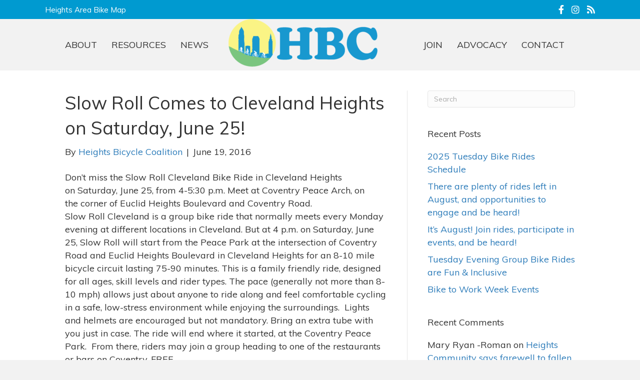

--- FILE ---
content_type: text/html; charset=UTF-8
request_url: https://www.heightsbicyclecoalition.org/2016/06/19/slow-roll-comes-to-cleveland-heights-on-saturday-june-25/
body_size: 14380
content:
<!DOCTYPE html>
<html lang="en-US">
<head>
<meta charset="UTF-8" />
<meta name='viewport' content='width=device-width, initial-scale=1.0' />
<meta http-equiv='X-UA-Compatible' content='IE=edge' />
<link rel="profile" href="https://gmpg.org/xfn/11" />
<title>Slow Roll Comes to Cleveland Heights on Saturday, June 25! &#8211; Heights Bicycle Coalition</title>
<meta name='robots' content='max-image-preview:large' />
<link rel='dns-prefetch' href='//maxcdn.bootstrapcdn.com' />
<link rel='dns-prefetch' href='//fonts.googleapis.com' />
<link rel='dns-prefetch' href='//www.googletagmanager.com' />
<link href='https://fonts.gstatic.com' crossorigin rel='preconnect' />
<link rel="alternate" type="application/rss+xml" title="Heights Bicycle Coalition &raquo; Feed" href="https://www.heightsbicyclecoalition.org/feed/" />
<link rel="alternate" type="application/rss+xml" title="Heights Bicycle Coalition &raquo; Comments Feed" href="https://www.heightsbicyclecoalition.org/comments/feed/" />
<link rel="alternate" title="oEmbed (JSON)" type="application/json+oembed" href="https://www.heightsbicyclecoalition.org/wp-json/oembed/1.0/embed?url=https%3A%2F%2Fwww.heightsbicyclecoalition.org%2F2016%2F06%2F19%2Fslow-roll-comes-to-cleveland-heights-on-saturday-june-25%2F" />
<link rel="alternate" title="oEmbed (XML)" type="text/xml+oembed" href="https://www.heightsbicyclecoalition.org/wp-json/oembed/1.0/embed?url=https%3A%2F%2Fwww.heightsbicyclecoalition.org%2F2016%2F06%2F19%2Fslow-roll-comes-to-cleveland-heights-on-saturday-june-25%2F&#038;format=xml" />
<link rel="preload" href="https://www.heightsbicyclecoalition.org/wp-content/plugins/bb-plugin/fonts/fontawesome/5.15.4/webfonts/fa-brands-400.woff2" as="font" type="font/woff2" crossorigin="anonymous">
<link rel="preload" href="https://www.heightsbicyclecoalition.org/wp-content/plugins/bb-plugin/fonts/fontawesome/5.15.4/webfonts/fa-solid-900.woff2" as="font" type="font/woff2" crossorigin="anonymous">
<link rel="preload" href="https://www.heightsbicyclecoalition.org/wp-content/plugins/bb-plugin/fonts/fontawesome/5.15.4/webfonts/fa-regular-400.woff2" as="font" type="font/woff2" crossorigin="anonymous">
<style id='wp-img-auto-sizes-contain-inline-css'>
img:is([sizes=auto i],[sizes^="auto," i]){contain-intrinsic-size:3000px 1500px}
/*# sourceURL=wp-img-auto-sizes-contain-inline-css */
</style>
<link rel='stylesheet' id='sbi_styles-css' href='https://www.heightsbicyclecoalition.org/wp-content/plugins/instagram-feed/css/sbi-styles.min.css' media='all' />
<style id='wp-emoji-styles-inline-css'>

	img.wp-smiley, img.emoji {
		display: inline !important;
		border: none !important;
		box-shadow: none !important;
		height: 1em !important;
		width: 1em !important;
		margin: 0 0.07em !important;
		vertical-align: -0.1em !important;
		background: none !important;
		padding: 0 !important;
	}
/*# sourceURL=wp-emoji-styles-inline-css */
</style>
<style id='wp-block-library-inline-css'>
:root{--wp-block-synced-color:#7a00df;--wp-block-synced-color--rgb:122,0,223;--wp-bound-block-color:var(--wp-block-synced-color);--wp-editor-canvas-background:#ddd;--wp-admin-theme-color:#007cba;--wp-admin-theme-color--rgb:0,124,186;--wp-admin-theme-color-darker-10:#006ba1;--wp-admin-theme-color-darker-10--rgb:0,107,160.5;--wp-admin-theme-color-darker-20:#005a87;--wp-admin-theme-color-darker-20--rgb:0,90,135;--wp-admin-border-width-focus:2px}@media (min-resolution:192dpi){:root{--wp-admin-border-width-focus:1.5px}}.wp-element-button{cursor:pointer}:root .has-very-light-gray-background-color{background-color:#eee}:root .has-very-dark-gray-background-color{background-color:#313131}:root .has-very-light-gray-color{color:#eee}:root .has-very-dark-gray-color{color:#313131}:root .has-vivid-green-cyan-to-vivid-cyan-blue-gradient-background{background:linear-gradient(135deg,#00d084,#0693e3)}:root .has-purple-crush-gradient-background{background:linear-gradient(135deg,#34e2e4,#4721fb 50%,#ab1dfe)}:root .has-hazy-dawn-gradient-background{background:linear-gradient(135deg,#faaca8,#dad0ec)}:root .has-subdued-olive-gradient-background{background:linear-gradient(135deg,#fafae1,#67a671)}:root .has-atomic-cream-gradient-background{background:linear-gradient(135deg,#fdd79a,#004a59)}:root .has-nightshade-gradient-background{background:linear-gradient(135deg,#330968,#31cdcf)}:root .has-midnight-gradient-background{background:linear-gradient(135deg,#020381,#2874fc)}:root{--wp--preset--font-size--normal:16px;--wp--preset--font-size--huge:42px}.has-regular-font-size{font-size:1em}.has-larger-font-size{font-size:2.625em}.has-normal-font-size{font-size:var(--wp--preset--font-size--normal)}.has-huge-font-size{font-size:var(--wp--preset--font-size--huge)}.has-text-align-center{text-align:center}.has-text-align-left{text-align:left}.has-text-align-right{text-align:right}.has-fit-text{white-space:nowrap!important}#end-resizable-editor-section{display:none}.aligncenter{clear:both}.items-justified-left{justify-content:flex-start}.items-justified-center{justify-content:center}.items-justified-right{justify-content:flex-end}.items-justified-space-between{justify-content:space-between}.screen-reader-text{border:0;clip-path:inset(50%);height:1px;margin:-1px;overflow:hidden;padding:0;position:absolute;width:1px;word-wrap:normal!important}.screen-reader-text:focus{background-color:#ddd;clip-path:none;color:#444;display:block;font-size:1em;height:auto;left:5px;line-height:normal;padding:15px 23px 14px;text-decoration:none;top:5px;width:auto;z-index:100000}html :where(.has-border-color){border-style:solid}html :where([style*=border-top-color]){border-top-style:solid}html :where([style*=border-right-color]){border-right-style:solid}html :where([style*=border-bottom-color]){border-bottom-style:solid}html :where([style*=border-left-color]){border-left-style:solid}html :where([style*=border-width]){border-style:solid}html :where([style*=border-top-width]){border-top-style:solid}html :where([style*=border-right-width]){border-right-style:solid}html :where([style*=border-bottom-width]){border-bottom-style:solid}html :where([style*=border-left-width]){border-left-style:solid}html :where(img[class*=wp-image-]){height:auto;max-width:100%}:where(figure){margin:0 0 1em}html :where(.is-position-sticky){--wp-admin--admin-bar--position-offset:var(--wp-admin--admin-bar--height,0px)}@media screen and (max-width:600px){html :where(.is-position-sticky){--wp-admin--admin-bar--position-offset:0px}}

/*# sourceURL=wp-block-library-inline-css */
</style><style id='global-styles-inline-css'>
:root{--wp--preset--aspect-ratio--square: 1;--wp--preset--aspect-ratio--4-3: 4/3;--wp--preset--aspect-ratio--3-4: 3/4;--wp--preset--aspect-ratio--3-2: 3/2;--wp--preset--aspect-ratio--2-3: 2/3;--wp--preset--aspect-ratio--16-9: 16/9;--wp--preset--aspect-ratio--9-16: 9/16;--wp--preset--color--black: #000000;--wp--preset--color--cyan-bluish-gray: #abb8c3;--wp--preset--color--white: #ffffff;--wp--preset--color--pale-pink: #f78da7;--wp--preset--color--vivid-red: #cf2e2e;--wp--preset--color--luminous-vivid-orange: #ff6900;--wp--preset--color--luminous-vivid-amber: #fcb900;--wp--preset--color--light-green-cyan: #7bdcb5;--wp--preset--color--vivid-green-cyan: #00d084;--wp--preset--color--pale-cyan-blue: #8ed1fc;--wp--preset--color--vivid-cyan-blue: #0693e3;--wp--preset--color--vivid-purple: #9b51e0;--wp--preset--color--fl-heading-text: #333333;--wp--preset--color--fl-body-bg: #f2f2f2;--wp--preset--color--fl-body-text: #333333;--wp--preset--color--fl-accent: #2b7bb9;--wp--preset--color--fl-accent-hover: #2b7bb9;--wp--preset--color--fl-topbar-bg: #ffffff;--wp--preset--color--fl-topbar-text: #000000;--wp--preset--color--fl-topbar-link: #428bca;--wp--preset--color--fl-topbar-hover: #428bca;--wp--preset--color--fl-header-bg: #ffffff;--wp--preset--color--fl-header-text: #000000;--wp--preset--color--fl-header-link: #428bca;--wp--preset--color--fl-header-hover: #428bca;--wp--preset--color--fl-nav-bg: #ffffff;--wp--preset--color--fl-nav-link: #428bca;--wp--preset--color--fl-nav-hover: #428bca;--wp--preset--color--fl-content-bg: #ffffff;--wp--preset--color--fl-footer-widgets-bg: #ffffff;--wp--preset--color--fl-footer-widgets-text: #000000;--wp--preset--color--fl-footer-widgets-link: #428bca;--wp--preset--color--fl-footer-widgets-hover: #428bca;--wp--preset--color--fl-footer-bg: #ffffff;--wp--preset--color--fl-footer-text: #000000;--wp--preset--color--fl-footer-link: #428bca;--wp--preset--color--fl-footer-hover: #428bca;--wp--preset--gradient--vivid-cyan-blue-to-vivid-purple: linear-gradient(135deg,rgb(6,147,227) 0%,rgb(155,81,224) 100%);--wp--preset--gradient--light-green-cyan-to-vivid-green-cyan: linear-gradient(135deg,rgb(122,220,180) 0%,rgb(0,208,130) 100%);--wp--preset--gradient--luminous-vivid-amber-to-luminous-vivid-orange: linear-gradient(135deg,rgb(252,185,0) 0%,rgb(255,105,0) 100%);--wp--preset--gradient--luminous-vivid-orange-to-vivid-red: linear-gradient(135deg,rgb(255,105,0) 0%,rgb(207,46,46) 100%);--wp--preset--gradient--very-light-gray-to-cyan-bluish-gray: linear-gradient(135deg,rgb(238,238,238) 0%,rgb(169,184,195) 100%);--wp--preset--gradient--cool-to-warm-spectrum: linear-gradient(135deg,rgb(74,234,220) 0%,rgb(151,120,209) 20%,rgb(207,42,186) 40%,rgb(238,44,130) 60%,rgb(251,105,98) 80%,rgb(254,248,76) 100%);--wp--preset--gradient--blush-light-purple: linear-gradient(135deg,rgb(255,206,236) 0%,rgb(152,150,240) 100%);--wp--preset--gradient--blush-bordeaux: linear-gradient(135deg,rgb(254,205,165) 0%,rgb(254,45,45) 50%,rgb(107,0,62) 100%);--wp--preset--gradient--luminous-dusk: linear-gradient(135deg,rgb(255,203,112) 0%,rgb(199,81,192) 50%,rgb(65,88,208) 100%);--wp--preset--gradient--pale-ocean: linear-gradient(135deg,rgb(255,245,203) 0%,rgb(182,227,212) 50%,rgb(51,167,181) 100%);--wp--preset--gradient--electric-grass: linear-gradient(135deg,rgb(202,248,128) 0%,rgb(113,206,126) 100%);--wp--preset--gradient--midnight: linear-gradient(135deg,rgb(2,3,129) 0%,rgb(40,116,252) 100%);--wp--preset--font-size--small: 13px;--wp--preset--font-size--medium: 20px;--wp--preset--font-size--large: 36px;--wp--preset--font-size--x-large: 42px;--wp--preset--spacing--20: 0.44rem;--wp--preset--spacing--30: 0.67rem;--wp--preset--spacing--40: 1rem;--wp--preset--spacing--50: 1.5rem;--wp--preset--spacing--60: 2.25rem;--wp--preset--spacing--70: 3.38rem;--wp--preset--spacing--80: 5.06rem;--wp--preset--shadow--natural: 6px 6px 9px rgba(0, 0, 0, 0.2);--wp--preset--shadow--deep: 12px 12px 50px rgba(0, 0, 0, 0.4);--wp--preset--shadow--sharp: 6px 6px 0px rgba(0, 0, 0, 0.2);--wp--preset--shadow--outlined: 6px 6px 0px -3px rgb(255, 255, 255), 6px 6px rgb(0, 0, 0);--wp--preset--shadow--crisp: 6px 6px 0px rgb(0, 0, 0);}:where(.is-layout-flex){gap: 0.5em;}:where(.is-layout-grid){gap: 0.5em;}body .is-layout-flex{display: flex;}.is-layout-flex{flex-wrap: wrap;align-items: center;}.is-layout-flex > :is(*, div){margin: 0;}body .is-layout-grid{display: grid;}.is-layout-grid > :is(*, div){margin: 0;}:where(.wp-block-columns.is-layout-flex){gap: 2em;}:where(.wp-block-columns.is-layout-grid){gap: 2em;}:where(.wp-block-post-template.is-layout-flex){gap: 1.25em;}:where(.wp-block-post-template.is-layout-grid){gap: 1.25em;}.has-black-color{color: var(--wp--preset--color--black) !important;}.has-cyan-bluish-gray-color{color: var(--wp--preset--color--cyan-bluish-gray) !important;}.has-white-color{color: var(--wp--preset--color--white) !important;}.has-pale-pink-color{color: var(--wp--preset--color--pale-pink) !important;}.has-vivid-red-color{color: var(--wp--preset--color--vivid-red) !important;}.has-luminous-vivid-orange-color{color: var(--wp--preset--color--luminous-vivid-orange) !important;}.has-luminous-vivid-amber-color{color: var(--wp--preset--color--luminous-vivid-amber) !important;}.has-light-green-cyan-color{color: var(--wp--preset--color--light-green-cyan) !important;}.has-vivid-green-cyan-color{color: var(--wp--preset--color--vivid-green-cyan) !important;}.has-pale-cyan-blue-color{color: var(--wp--preset--color--pale-cyan-blue) !important;}.has-vivid-cyan-blue-color{color: var(--wp--preset--color--vivid-cyan-blue) !important;}.has-vivid-purple-color{color: var(--wp--preset--color--vivid-purple) !important;}.has-black-background-color{background-color: var(--wp--preset--color--black) !important;}.has-cyan-bluish-gray-background-color{background-color: var(--wp--preset--color--cyan-bluish-gray) !important;}.has-white-background-color{background-color: var(--wp--preset--color--white) !important;}.has-pale-pink-background-color{background-color: var(--wp--preset--color--pale-pink) !important;}.has-vivid-red-background-color{background-color: var(--wp--preset--color--vivid-red) !important;}.has-luminous-vivid-orange-background-color{background-color: var(--wp--preset--color--luminous-vivid-orange) !important;}.has-luminous-vivid-amber-background-color{background-color: var(--wp--preset--color--luminous-vivid-amber) !important;}.has-light-green-cyan-background-color{background-color: var(--wp--preset--color--light-green-cyan) !important;}.has-vivid-green-cyan-background-color{background-color: var(--wp--preset--color--vivid-green-cyan) !important;}.has-pale-cyan-blue-background-color{background-color: var(--wp--preset--color--pale-cyan-blue) !important;}.has-vivid-cyan-blue-background-color{background-color: var(--wp--preset--color--vivid-cyan-blue) !important;}.has-vivid-purple-background-color{background-color: var(--wp--preset--color--vivid-purple) !important;}.has-black-border-color{border-color: var(--wp--preset--color--black) !important;}.has-cyan-bluish-gray-border-color{border-color: var(--wp--preset--color--cyan-bluish-gray) !important;}.has-white-border-color{border-color: var(--wp--preset--color--white) !important;}.has-pale-pink-border-color{border-color: var(--wp--preset--color--pale-pink) !important;}.has-vivid-red-border-color{border-color: var(--wp--preset--color--vivid-red) !important;}.has-luminous-vivid-orange-border-color{border-color: var(--wp--preset--color--luminous-vivid-orange) !important;}.has-luminous-vivid-amber-border-color{border-color: var(--wp--preset--color--luminous-vivid-amber) !important;}.has-light-green-cyan-border-color{border-color: var(--wp--preset--color--light-green-cyan) !important;}.has-vivid-green-cyan-border-color{border-color: var(--wp--preset--color--vivid-green-cyan) !important;}.has-pale-cyan-blue-border-color{border-color: var(--wp--preset--color--pale-cyan-blue) !important;}.has-vivid-cyan-blue-border-color{border-color: var(--wp--preset--color--vivid-cyan-blue) !important;}.has-vivid-purple-border-color{border-color: var(--wp--preset--color--vivid-purple) !important;}.has-vivid-cyan-blue-to-vivid-purple-gradient-background{background: var(--wp--preset--gradient--vivid-cyan-blue-to-vivid-purple) !important;}.has-light-green-cyan-to-vivid-green-cyan-gradient-background{background: var(--wp--preset--gradient--light-green-cyan-to-vivid-green-cyan) !important;}.has-luminous-vivid-amber-to-luminous-vivid-orange-gradient-background{background: var(--wp--preset--gradient--luminous-vivid-amber-to-luminous-vivid-orange) !important;}.has-luminous-vivid-orange-to-vivid-red-gradient-background{background: var(--wp--preset--gradient--luminous-vivid-orange-to-vivid-red) !important;}.has-very-light-gray-to-cyan-bluish-gray-gradient-background{background: var(--wp--preset--gradient--very-light-gray-to-cyan-bluish-gray) !important;}.has-cool-to-warm-spectrum-gradient-background{background: var(--wp--preset--gradient--cool-to-warm-spectrum) !important;}.has-blush-light-purple-gradient-background{background: var(--wp--preset--gradient--blush-light-purple) !important;}.has-blush-bordeaux-gradient-background{background: var(--wp--preset--gradient--blush-bordeaux) !important;}.has-luminous-dusk-gradient-background{background: var(--wp--preset--gradient--luminous-dusk) !important;}.has-pale-ocean-gradient-background{background: var(--wp--preset--gradient--pale-ocean) !important;}.has-electric-grass-gradient-background{background: var(--wp--preset--gradient--electric-grass) !important;}.has-midnight-gradient-background{background: var(--wp--preset--gradient--midnight) !important;}.has-small-font-size{font-size: var(--wp--preset--font-size--small) !important;}.has-medium-font-size{font-size: var(--wp--preset--font-size--medium) !important;}.has-large-font-size{font-size: var(--wp--preset--font-size--large) !important;}.has-x-large-font-size{font-size: var(--wp--preset--font-size--x-large) !important;}
/*# sourceURL=global-styles-inline-css */
</style>

<style id='classic-theme-styles-inline-css'>
/*! This file is auto-generated */
.wp-block-button__link{color:#fff;background-color:#32373c;border-radius:9999px;box-shadow:none;text-decoration:none;padding:calc(.667em + 2px) calc(1.333em + 2px);font-size:1.125em}.wp-block-file__button{background:#32373c;color:#fff;text-decoration:none}
/*# sourceURL=/wp-includes/css/classic-themes.min.css */
</style>
<link rel='stylesheet' id='cff-css' href='https://www.heightsbicyclecoalition.org/wp-content/plugins/custom-facebook-feed/assets/css/cff-style.min.css' media='all' />
<link rel='stylesheet' id='sb-font-awesome-css' href='https://maxcdn.bootstrapcdn.com/font-awesome/4.7.0/css/font-awesome.min.css' media='all' />
<link rel='stylesheet' id='font-awesome-5-css' href='https://www.heightsbicyclecoalition.org/wp-content/plugins/bb-plugin/fonts/fontawesome/5.15.4/css/all.min.css' media='all' />
<link rel='stylesheet' id='dashicons-css' href='https://www.heightsbicyclecoalition.org/wp-includes/css/dashicons.min.css' media='all' />
<link rel='stylesheet' id='fl-builder-layout-bundle-f6a865be5dc16448974b7c1b678a517a-css' href='https://www.heightsbicyclecoalition.org/wp-content/uploads/bb-plugin/cache/f6a865be5dc16448974b7c1b678a517a-layout-bundle.css' media='all' />
<link rel='stylesheet' id='jquery-magnificpopup-css' href='https://www.heightsbicyclecoalition.org/wp-content/plugins/bb-plugin/css/jquery.magnificpopup.min.css' media='all' />
<link rel='stylesheet' id='base-css' href='https://www.heightsbicyclecoalition.org/wp-content/themes/bb-theme/css/base.min.css' media='all' />
<link rel='stylesheet' id='fl-automator-skin-css' href='https://www.heightsbicyclecoalition.org/wp-content/uploads/bb-theme/skin-682cb80a73b21.css' media='all' />
<link rel='stylesheet' id='fl-child-theme-css' href='https://www.heightsbicyclecoalition.org/wp-content/themes/bb-theme-child/style.css' media='all' />
<link rel='stylesheet' id='pp-animate-css' href='https://www.heightsbicyclecoalition.org/wp-content/plugins/bbpowerpack/assets/css/animate.min.css' media='all' />
<link rel='stylesheet' id='fl-builder-google-fonts-8c2323b5a5037447ddd78a8506f495a5-css' href='//fonts.googleapis.com/css?family=Muli%3A200%2C400&#038;ver=6.9' media='all' />
<script src="https://www.heightsbicyclecoalition.org/wp-includes/js/jquery/jquery.min.js" id="jquery-core-js"></script>
<script src="https://www.heightsbicyclecoalition.org/wp-includes/js/jquery/jquery-migrate.min.js" id="jquery-migrate-js"></script>
<link rel="https://api.w.org/" href="https://www.heightsbicyclecoalition.org/wp-json/" /><link rel="alternate" title="JSON" type="application/json" href="https://www.heightsbicyclecoalition.org/wp-json/wp/v2/posts/4309" /><link rel="EditURI" type="application/rsd+xml" title="RSD" href="https://www.heightsbicyclecoalition.org/xmlrpc.php?rsd" />
<meta name="generator" content="WordPress 6.9" />
<link rel="canonical" href="https://www.heightsbicyclecoalition.org/2016/06/19/slow-roll-comes-to-cleveland-heights-on-saturday-june-25/" />
<link rel='shortlink' href='https://www.heightsbicyclecoalition.org/?p=4309' />
		<script>
			var bb_powerpack = {
				version: '2.40.10',
				getAjaxUrl: function() { return atob( 'aHR0cHM6Ly93d3cuaGVpZ2h0c2JpY3ljbGVjb2FsaXRpb24ub3JnL3dwLWFkbWluL2FkbWluLWFqYXgucGhw' ); },
				callback: function() {},
				mapMarkerData: {},
				post_id: '4309',
				search_term: '',
				current_page: 'https://www.heightsbicyclecoalition.org/2016/06/19/slow-roll-comes-to-cleveland-heights-on-saturday-june-25/',
				conditionals: {
					is_front_page: false,
					is_home: false,
					is_archive: false,
					current_post_type: '',
					is_tax: false,
										is_author: false,
					current_author: false,
					is_search: false,
									}
			};
		</script>
		<meta name="generator" content="Site Kit by Google 1.170.0" /><style>.recentcomments a{display:inline !important;padding:0 !important;margin:0 !important;}</style><link rel="icon" href="https://www.heightsbicyclecoalition.org/wp-content/uploads/2019/10/cropped-hbc-favicon-32x32.png" sizes="32x32" />
<link rel="icon" href="https://www.heightsbicyclecoalition.org/wp-content/uploads/2019/10/cropped-hbc-favicon-192x192.png" sizes="192x192" />
<link rel="apple-touch-icon" href="https://www.heightsbicyclecoalition.org/wp-content/uploads/2019/10/cropped-hbc-favicon-180x180.png" />
<meta name="msapplication-TileImage" content="https://www.heightsbicyclecoalition.org/wp-content/uploads/2019/10/cropped-hbc-favicon-270x270.png" />
		<style id="wp-custom-css">
			@media (max-width: 768px) {
.fl-html {
    text-align: center;
}
	}
@media (max-width: 768px) {
  .fl-icon-group.fl-icon-group-right {
    text-align: center;
}
}
.fl-menu.fl-menu-accordion-collapse.fl-menu-responsive-toggle-always.fl-menu-responsive-flyout-overlay.fl-flyout-right {
    text-align: center;
}		</style>
		</head>
<body class="wp-singular post-template-default single single-post postid-4309 single-format-standard wp-theme-bb-theme wp-child-theme-bb-theme-child fl-builder-2-10-0-5 fl-themer-1-5-2-1 fl-theme-1-7-18-1 fl-no-js fl-theme-builder-header fl-theme-builder-header-hbc-header fl-theme-builder-footer fl-theme-builder-footer-hbc-footer fl-framework-base fl-preset-default fl-full-width fl-has-sidebar fl-search-active" itemscope="itemscope" itemtype="https://schema.org/WebPage">
<a aria-label="Skip to content" class="fl-screen-reader-text" href="#fl-main-content">Skip to content</a><div class="fl-page">
	<header class="fl-builder-content fl-builder-content-4766 fl-builder-global-templates-locked" data-post-id="4766" data-type="header" data-sticky="0" data-sticky-on="" data-sticky-breakpoint="medium" data-shrink="0" data-overlay="0" data-overlay-bg="transparent" data-shrink-image-height="50px" role="banner" itemscope="itemscope" itemtype="http://schema.org/WPHeader"><div class="fl-row fl-row-full-width fl-row-bg-color fl-node-5d9281464caf6 fl-row-default-height fl-row-align-center" data-node="5d9281464caf6">
	<div class="fl-row-content-wrap">
						<div class="fl-row-content fl-row-fixed-width fl-node-content">
		
<div class="fl-col-group fl-node-5d9281464caf7 fl-col-group-equal-height fl-col-group-align-center fl-col-group-custom-width" data-node="5d9281464caf7">
			<div class="fl-col fl-node-5d9281464caf8 fl-col-bg-color fl-col-small fl-col-small-custom-width" data-node="5d9281464caf8">
	<div class="fl-col-content fl-node-content"><div class="fl-module fl-module-html fl-node-5d9281464cafb" data-node="5d9281464cafb">
	<div class="fl-module-content fl-node-content">
		<div class="fl-html">
	<a href="https://www.heightsbicyclecoalition.org/maps/"><span style="color: white; font-size: 15px;">Heights Area Bike Map</span></a></div>
	</div>
</div>
</div>
</div>
			<div class="fl-col fl-node-5d9281464caf9 fl-col-bg-color fl-col-small fl-col-small-custom-width" data-node="5d9281464caf9">
	<div class="fl-col-content fl-node-content"><div class="fl-module fl-module-icon-group fl-node-5d9281464cafa" data-node="5d9281464cafa">
	<div class="fl-module-content fl-node-content">
		<div class="fl-icon-group">
	<span class="fl-icon">
								<a href="https://www.facebook.com/bikesintheheights/" target="_blank" rel="noopener" >
							<i class="fab fa-facebook-f" aria-hidden="true"></i>
						</a>
			</span>
		<span class="fl-icon">
								<a href="https://www.instagram.com/heightsbikec/" target="_blank" rel="noopener" >
							<i class="fab fa-instagram" aria-hidden="true"></i>
						</a>
			</span>
		<span class="fl-icon">
								<a href="https://www.heightsbicyclecoalition.org/feed/" target="_self">
							<i class="fas fa-rss" aria-hidden="true"></i>
						</a>
			</span>
	</div>
	</div>
</div>
</div>
</div>
	</div>
		</div>
	</div>
</div>
<div class="fl-row fl-row-full-width fl-row-bg-color fl-node-5d9281464caea fl-row-default-height fl-row-align-center" data-node="5d9281464caea">
	<div class="fl-row-content-wrap">
						<div class="fl-row-content fl-row-fixed-width fl-node-content">
		
<div class="fl-col-group fl-node-5d9281464caf0 fl-col-group-equal-height fl-col-group-align-center fl-col-group-custom-width" data-node="5d9281464caf0">
			<div class="fl-col fl-node-5d9281464caf2 fl-col-bg-color fl-col-small fl-col-small-custom-width" data-node="5d9281464caf2">
	<div class="fl-col-content fl-node-content"><div class="fl-module fl-module-menu fl-node-5d9282610d911 fl-visible-desktop fl-visible-large" data-node="5d9282610d911">
	<div class="fl-module-content fl-node-content">
		<div class="fl-menu fl-menu-responsive-toggle-mobile">
	<button class="fl-menu-mobile-toggle hamburger fl-content-ui-button" aria-haspopup="menu" aria-label="Menu"><span class="fl-menu-icon svg-container"><svg version="1.1" class="hamburger-menu" xmlns="http://www.w3.org/2000/svg" xmlns:xlink="http://www.w3.org/1999/xlink" viewBox="0 0 512 512">
<rect class="fl-hamburger-menu-top" width="512" height="102"/>
<rect class="fl-hamburger-menu-middle" y="205" width="512" height="102"/>
<rect class="fl-hamburger-menu-bottom" y="410" width="512" height="102"/>
</svg>
</span></button>	<div class="fl-clear"></div>
	<nav role="navigation" aria-label="Menu" itemscope="itemscope" itemtype="https://schema.org/SiteNavigationElement"><ul id="menu-left-menu" class="menu fl-menu-horizontal fl-toggle-none"><li id="menu-item-4783" class="menu-item menu-item-type-post_type menu-item-object-page menu-item-has-children fl-has-submenu"><div class="fl-has-submenu-container"><a role="menuitem" href="https://www.heightsbicyclecoalition.org/about/" aria-haspopup="menu" aria-expanded="false" aria-controls="sub-menu-4783">ABOUT</a></div><ul id="sub-menu-4783" class="sub-menu" role="menu">	<li id="menu-item-4823" class="menu-item menu-item-type-post_type menu-item-object-page"><a role="menuitem" href="https://www.heightsbicyclecoalition.org/about/mission-statement/">Mission Statement</a></li></ul></li><li id="menu-item-4782" class="menu-item menu-item-type-post_type menu-item-object-page menu-item-has-children fl-has-submenu"><div class="fl-has-submenu-container"><a role="menuitem" href="https://www.heightsbicyclecoalition.org/resources/" aria-haspopup="menu" aria-expanded="false" aria-controls="sub-menu-4782">RESOURCES</a></div><ul id="sub-menu-4782" class="sub-menu" role="menu">	<li id="menu-item-4887" class="menu-item menu-item-type-post_type menu-item-object-page"><a role="menuitem" href="https://www.heightsbicyclecoalition.org/resources/bike-shops/">Bike Shops</a></li>	<li id="menu-item-4886" class="menu-item menu-item-type-post_type menu-item-object-page"><a role="menuitem" href="https://www.heightsbicyclecoalition.org/resources/community-links/">Community Links</a></li>	<li id="menu-item-4929" class="menu-item menu-item-type-post_type menu-item-object-page"><a role="menuitem" href="https://www.heightsbicyclecoalition.org/resources/laws/rights/">Rights</a></li>	<li id="menu-item-4930" class="menu-item menu-item-type-post_type menu-item-object-page"><a role="menuitem" href="https://www.heightsbicyclecoalition.org/resources/laws/technique/">Technique</a></li>	<li id="menu-item-4931" class="menu-item menu-item-type-post_type menu-item-object-page"><a role="menuitem" href="https://www.heightsbicyclecoalition.org/resources/laws/accessories/">Accessories</a></li>	<li id="menu-item-4932" class="menu-item menu-item-type-post_type menu-item-object-page"><a role="menuitem" href="https://www.heightsbicyclecoalition.org/resources/laws/right-of-way/">Right of Way</a></li>	<li id="menu-item-4950" class="menu-item menu-item-type-post_type menu-item-object-page"><a role="menuitem" href="https://www.heightsbicyclecoalition.org/resources/safety/">Education</a></li></ul></li><li id="menu-item-4999" class="menu-item menu-item-type-custom menu-item-object-custom"><a role="menuitem" href="https://heightsbicyclecoalition.org/news/">NEWS</a></li></ul></nav></div>
	</div>
</div>
</div>
</div>
			<div class="fl-col fl-node-5d9281ac6e63f fl-col-bg-color fl-col-small fl-col-small-custom-width" data-node="5d9281ac6e63f">
	<div class="fl-col-content fl-node-content"><div class="fl-module fl-module-photo fl-node-5d9281be98393" data-node="5d9281be98393">
	<div class="fl-module-content fl-node-content">
		<div role="figure" class="fl-photo fl-photo-align-" itemscope itemtype="https://schema.org/ImageObject">
	<div class="fl-photo-content fl-photo-img-png">
				<a href="https://www.heightsbicyclecoalition.org/" target="_self" itemprop="url">
				<img loading="lazy" decoding="async" class="fl-photo-img wp-image-5472 size-medium" src="https://www.heightsbicyclecoalition.org/wp-content/uploads/2019/09/HBC-Logo-Long-Text-Website-300x103.png" alt="HBC Logo Long Text - Website" height="103" width="300" title="HBC Logo Long Text - Website"  data-no-lazy="1" itemprop="image" srcset="https://www.heightsbicyclecoalition.org/wp-content/uploads/2019/09/HBC-Logo-Long-Text-Website-300x103.png 300w, https://www.heightsbicyclecoalition.org/wp-content/uploads/2019/09/HBC-Logo-Long-Text-Website-1024x350.png 1024w, https://www.heightsbicyclecoalition.org/wp-content/uploads/2019/09/HBC-Logo-Long-Text-Website-768x263.png 768w, https://www.heightsbicyclecoalition.org/wp-content/uploads/2019/09/HBC-Logo-Long-Text-Website-1536x525.png 1536w, https://www.heightsbicyclecoalition.org/wp-content/uploads/2019/09/HBC-Logo-Long-Text-Website-2048x701.png 2048w" sizes="auto, (max-width: 300px) 100vw, 300px" />
				</a>
					</div>
	</div>
	</div>
</div>
</div>
</div>
			<div class="fl-col fl-node-5d92817b91dd0 fl-col-bg-color fl-col-small fl-col-small-custom-width" data-node="5d92817b91dd0">
	<div class="fl-col-content fl-node-content"><div class="fl-module fl-module-menu fl-node-5d9282762fee7 fl-visible-desktop fl-visible-large" data-node="5d9282762fee7">
	<div class="fl-module-content fl-node-content">
		<div class="fl-menu fl-menu-responsive-toggle-mobile">
	<button class="fl-menu-mobile-toggle hamburger fl-content-ui-button" aria-haspopup="menu" aria-label="Menu"><span class="fl-menu-icon svg-container"><svg version="1.1" class="hamburger-menu" xmlns="http://www.w3.org/2000/svg" xmlns:xlink="http://www.w3.org/1999/xlink" viewBox="0 0 512 512">
<rect class="fl-hamburger-menu-top" width="512" height="102"/>
<rect class="fl-hamburger-menu-middle" y="205" width="512" height="102"/>
<rect class="fl-hamburger-menu-bottom" y="410" width="512" height="102"/>
</svg>
</span></button>	<div class="fl-clear"></div>
	<nav role="navigation" aria-label="Menu" itemscope="itemscope" itemtype="https://schema.org/SiteNavigationElement"><ul id="menu-right-menu" class="menu fl-menu-horizontal fl-toggle-none"><li id="menu-item-5000" class="menu-item menu-item-type-post_type menu-item-object-page"><a role="menuitem" href="https://www.heightsbicyclecoalition.org/join/">JOIN</a></li><li id="menu-item-5003" class="menu-item menu-item-type-post_type menu-item-object-page menu-item-has-children fl-has-submenu"><div class="fl-has-submenu-container"><a role="menuitem" href="https://www.heightsbicyclecoalition.org/campaigns/" aria-haspopup="menu" aria-expanded="false" aria-controls="sub-menu-5003">ADVOCACY</a></div><ul id="sub-menu-5003" class="sub-menu" role="menu">	<li id="menu-item-5008" class="menu-item menu-item-type-post_type menu-item-object-page"><a role="menuitem" href="https://www.heightsbicyclecoalition.org/?page_id=4958">Engineering</a></li>	<li id="menu-item-5007" class="menu-item menu-item-type-post_type menu-item-object-page"><a role="menuitem" href="https://www.heightsbicyclecoalition.org/?page_id=4961">Education</a></li>	<li id="menu-item-5006" class="menu-item menu-item-type-post_type menu-item-object-page"><a role="menuitem" href="https://www.heightsbicyclecoalition.org/?page_id=4968">Encouragement</a></li>	<li id="menu-item-5005" class="menu-item menu-item-type-post_type menu-item-object-page"><a role="menuitem" href="https://www.heightsbicyclecoalition.org/?page_id=4972">Enforcement</a></li>	<li id="menu-item-5004" class="menu-item menu-item-type-post_type menu-item-object-page"><a role="menuitem" href="https://www.heightsbicyclecoalition.org/?page_id=4975">Evaluation and Planning</a></li></ul></li><li id="menu-item-4821" class="menu-item menu-item-type-post_type menu-item-object-page"><a role="menuitem" href="https://www.heightsbicyclecoalition.org/contact/">CONTACT</a></li></ul></nav></div>
	</div>
</div>
<div class="fl-module fl-module-menu fl-node-5d9ac2f0174cb fl-visible-medium fl-visible-mobile" data-node="5d9ac2f0174cb">
	<div class="fl-module-content fl-node-content">
		<div class="fl-menu fl-menu-accordion-collapse fl-menu-responsive-toggle-always fl-menu-responsive-flyout-overlay fl-flyout-right">
	<button class="fl-menu-mobile-toggle hamburger fl-content-ui-button" aria-haspopup="menu" aria-label="Menu"><span class="fl-menu-icon svg-container"><svg version="1.1" class="hamburger-menu" xmlns="http://www.w3.org/2000/svg" xmlns:xlink="http://www.w3.org/1999/xlink" viewBox="0 0 512 512">
<rect class="fl-hamburger-menu-top" width="512" height="102"/>
<rect class="fl-hamburger-menu-middle" y="205" width="512" height="102"/>
<rect class="fl-hamburger-menu-bottom" y="410" width="512" height="102"/>
</svg>
</span></button>	<div class="fl-clear"></div>
	<nav role="navigation" aria-label="Menu" itemscope="itemscope" itemtype="https://schema.org/SiteNavigationElement"><ul id="menu-mobile-menu" class="menu fl-menu-accordion fl-toggle-arrows"><li id="menu-item-5066" class="menu-item menu-item-type-post_type menu-item-object-page menu-item-has-children fl-has-submenu"><div class="fl-has-submenu-container"><a role="menuitem" href="https://www.heightsbicyclecoalition.org/about/">About</a><span role="button" tabindex="0" role="menuitem" aria-label="About submenu toggle" aria-haspopup="menu" aria-expanded="false" aria-controls="sub-menu-5066" class="fl-menu-toggle fl-content-ui-button"></span></div><ul id="sub-menu-5066" class="sub-menu" role="menu">	<li id="menu-item-5067" class="menu-item menu-item-type-post_type menu-item-object-page"><a role="menuitem" href="https://www.heightsbicyclecoalition.org/about/mission-statement/">Mission Statement</a></li>	<li id="menu-item-5068" class="menu-item menu-item-type-post_type menu-item-object-page"><a role="menuitem" href="https://www.heightsbicyclecoalition.org/?page_id=4832">Board Minutes</a></li>	<li id="menu-item-5069" class="menu-item menu-item-type-post_type menu-item-object-page"><a role="menuitem" href="https://www.heightsbicyclecoalition.org/?page_id=4845">Board of Directors</a></li></ul></li><li id="menu-item-5083" class="menu-item menu-item-type-post_type menu-item-object-page menu-item-has-children fl-has-submenu"><div class="fl-has-submenu-container"><a role="menuitem" href="https://www.heightsbicyclecoalition.org/resources/">Resources</a><span role="button" tabindex="0" role="menuitem" aria-label="Resources submenu toggle" aria-haspopup="menu" aria-expanded="false" aria-controls="sub-menu-5083" class="fl-menu-toggle fl-content-ui-button"></span></div><ul id="sub-menu-5083" class="sub-menu" role="menu">	<li id="menu-item-5084" class="menu-item menu-item-type-post_type menu-item-object-page"><a role="menuitem" href="https://www.heightsbicyclecoalition.org/resources/bike-shops/">Bike Shops</a></li>	<li id="menu-item-5085" class="menu-item menu-item-type-post_type menu-item-object-page"><a role="menuitem" href="https://www.heightsbicyclecoalition.org/resources/community-links/">Community Links</a></li>	<li id="menu-item-5087" class="menu-item menu-item-type-post_type menu-item-object-page menu-item-has-children fl-has-submenu"><div class="fl-has-submenu-container"><a role="menuitem" href="https://www.heightsbicyclecoalition.org/resources/laws/">Laws</a><span role="button" tabindex="0" role="menuitem" aria-label="Laws submenu toggle" aria-haspopup="menu" aria-expanded="false" aria-controls="sub-menu-5087" class="fl-menu-toggle fl-content-ui-button"></span></div>	<ul id="sub-menu-5087" class="sub-menu" role="menu">		<li id="menu-item-5088" class="menu-item menu-item-type-post_type menu-item-object-page"><a role="menuitem" href="https://www.heightsbicyclecoalition.org/resources/laws/rights/">Rights</a></li>		<li id="menu-item-5089" class="menu-item menu-item-type-post_type menu-item-object-page"><a role="menuitem" href="https://www.heightsbicyclecoalition.org/resources/laws/technique/">Technique</a></li>		<li id="menu-item-5090" class="menu-item menu-item-type-post_type menu-item-object-page"><a role="menuitem" href="https://www.heightsbicyclecoalition.org/resources/laws/accessories/">Accessories</a></li>		<li id="menu-item-5091" class="menu-item menu-item-type-post_type menu-item-object-page"><a role="menuitem" href="https://www.heightsbicyclecoalition.org/resources/laws/right-of-way/">Right of Way</a></li>		<li id="menu-item-5092" class="menu-item menu-item-type-post_type menu-item-object-page"><a role="menuitem" href="https://www.heightsbicyclecoalition.org/resources/laws/registration/">Registration</a></li></ul></li>	<li id="menu-item-5093" class="menu-item menu-item-type-post_type menu-item-object-page"><a role="menuitem" href="https://www.heightsbicyclecoalition.org/resources/safety/">Safety</a></li>	<li id="menu-item-5094" class="menu-item menu-item-type-post_type menu-item-object-page"><a role="menuitem" href="https://www.heightsbicyclecoalition.org/resources/stolen-bikes/">Stolen Bikes</a></li></ul></li><li id="menu-item-5082" class="menu-item menu-item-type-post_type menu-item-object-page current_page_parent"><a role="menuitem" href="https://www.heightsbicyclecoalition.org/news/">News</a></li><li id="menu-item-5079" class="menu-item menu-item-type-post_type menu-item-object-page menu-item-has-children fl-has-submenu"><div class="fl-has-submenu-container"><a role="menuitem" href="https://www.heightsbicyclecoalition.org/join/">Join</a><span role="button" tabindex="0" role="menuitem" aria-label="Join submenu toggle" aria-haspopup="menu" aria-expanded="false" aria-controls="sub-menu-5079" class="fl-menu-toggle fl-content-ui-button"></span></div><ul id="sub-menu-5079" class="sub-menu" role="menu">	<li id="menu-item-5080" class="menu-item menu-item-type-post_type menu-item-object-page"><a role="menuitem" href="https://www.heightsbicyclecoalition.org/?page_id=4982">Volunteer</a></li>	<li id="menu-item-5081" class="menu-item menu-item-type-post_type menu-item-object-page"><a role="menuitem" href="https://www.heightsbicyclecoalition.org/?page_id=4985">Paid Membership</a></li></ul></li><li id="menu-item-5070" class="menu-item menu-item-type-post_type menu-item-object-page menu-item-has-children fl-has-submenu"><div class="fl-has-submenu-container"><a role="menuitem" href="https://www.heightsbicyclecoalition.org/campaigns/">Campaigns</a><span role="button" tabindex="0" role="menuitem" aria-label="Campaigns submenu toggle" aria-haspopup="menu" aria-expanded="false" aria-controls="sub-menu-5070" class="fl-menu-toggle fl-content-ui-button"></span></div><ul id="sub-menu-5070" class="sub-menu" role="menu">	<li id="menu-item-5071" class="menu-item menu-item-type-post_type menu-item-object-page"><a role="menuitem" href="https://www.heightsbicyclecoalition.org/?page_id=4958">Engineering</a></li>	<li id="menu-item-5072" class="menu-item menu-item-type-post_type menu-item-object-page"><a role="menuitem" href="https://www.heightsbicyclecoalition.org/?page_id=4961">Education</a></li>	<li id="menu-item-5073" class="menu-item menu-item-type-post_type menu-item-object-page"><a role="menuitem" href="https://www.heightsbicyclecoalition.org/?page_id=4968">Encouragement</a></li>	<li id="menu-item-5074" class="menu-item menu-item-type-post_type menu-item-object-page"><a role="menuitem" href="https://www.heightsbicyclecoalition.org/?page_id=4972">Enforcement</a></li>	<li id="menu-item-5075" class="menu-item menu-item-type-post_type menu-item-object-page"><a role="menuitem" href="https://www.heightsbicyclecoalition.org/?page_id=4975">Evaluation and Planning</a></li></ul></li><li id="menu-item-5076" class="menu-item menu-item-type-post_type menu-item-object-page"><a role="menuitem" href="https://www.heightsbicyclecoalition.org/contact/">Contact</a></li></ul></nav></div>
	</div>
</div>
</div>
</div>
	</div>
		</div>
	</div>
</div>
</header>	<div id="fl-main-content" class="fl-page-content" itemprop="mainContentOfPage" role="main">

		
<div class="container">
	<div class="row">

		
		<div class="fl-content fl-content-left col-md-8">
			<article class="fl-post post-4309 post type-post status-publish format-standard hentry category-education category-encouragement category-events category-uncategorized" id="fl-post-4309" itemscope itemtype="https://schema.org/BlogPosting">

	
	<header class="fl-post-header">
		<h1 class="fl-post-title" itemprop="headline">
			Slow Roll Comes to Cleveland Heights on Saturday, June 25!					</h1>
		<div class="fl-post-meta fl-post-meta-top"><span class="fl-post-author">By <a href="https://www.heightsbicyclecoalition.org/author/hbc_webmaster/"><span>Heights Bicycle Coalition</span></a></span><span class="fl-sep"> | </span><span class="fl-post-date">June 19, 2016</span></div><meta itemscope itemprop="mainEntityOfPage" itemtype="https://schema.org/WebPage" itemid="https://www.heightsbicyclecoalition.org/2016/06/19/slow-roll-comes-to-cleveland-heights-on-saturday-june-25/" content="Slow Roll Comes to Cleveland Heights on Saturday, June 25!" /><meta itemprop="datePublished" content="2016-06-19" /><meta itemprop="dateModified" content="2016-06-19" /><div itemprop="publisher" itemscope itemtype="https://schema.org/Organization"><meta itemprop="name" content="Heights Bicycle Coalition"></div><div itemscope itemprop="author" itemtype="https://schema.org/Person"><meta itemprop="url" content="https://www.heightsbicyclecoalition.org/author/hbc_webmaster/" /><meta itemprop="name" content="Heights Bicycle Coalition" /></div><div itemprop="interactionStatistic" itemscope itemtype="https://schema.org/InteractionCounter"><meta itemprop="interactionType" content="https://schema.org/CommentAction" /><meta itemprop="userInteractionCount" content="0" /></div>	</header><!-- .fl-post-header -->

	
	
	<div class="fl-post-content clearfix" itemprop="text">
		<div>Don&#8217;t miss the Slow Roll Cleveland Bike Ride in Cleveland Heights on Saturday, June 25, from 4-5:30 p.m. Meet at Coventry Peace Arch, on the corner of Euclid Heights Boulevard and Coventry Road.<br />
Slow Roll Cleveland is a group bike ride that normally meets every Monday evening at different locations in Cleveland. But at 4 p.m. on Saturday, June 25, Slow Roll will start from the Peace Park at the intersection of Coventry Road and Euclid Heights Boulevard in Cleveland Heights for an 8-10 mile bicycle circuit lasting 75-90 minutes. This is a family friendly ride, designed for all ages, skill levels and rider types. The pace (generally not more than 8-10 mph) allows just about anyone to ride along and feel comfortable cycling in a safe, low-stress environment while enjoying the surroundings.  Lights and helmets are encouraged but not mandatory. Bring an extra tube with you just in case. The ride will end where it started, at the Coventry Peace Park.  From there, riders may join a group heading to one of the restaurants or bars on Coventry. FREE.</div>
<div>For the occasion, Slow Roll created an event page on Facebook: <a href="https://www.facebook.com/events/1768492013434858/" target="_blank" data-saferedirecturl="https://www.google.com/url?hl=en&amp;q=https://www.facebook.com/events/1768492013434858/&amp;source=gmail&amp;ust=1466473966968000&amp;usg=AFQjCNHZDqM1xl5DvuDa_A1LouhAJz7vOg" rel="noopener noreferrer"><span style="color: #1155cc;">https://www.facebook.com/<wbr /></span>events/1768492013434858/</a></div>
	</div><!-- .fl-post-content -->

	
	<div class="fl-post-meta fl-post-meta-bottom"><div class="fl-post-cats-tags">Posted in <a href="https://www.heightsbicyclecoalition.org/category/education/" rel="category tag">Education</a>, <a href="https://www.heightsbicyclecoalition.org/category/encouragement/" rel="category tag">Encouragement</a>, <a href="https://www.heightsbicyclecoalition.org/category/events/" rel="category tag">Events</a>, <a href="https://www.heightsbicyclecoalition.org/category/uncategorized/" rel="category tag">Uncategorized</a></div></div>		
</article>


<!-- .fl-post -->
		</div>

		<div class="fl-sidebar  fl-sidebar-right fl-sidebar-display-desktop col-md-4" itemscope="itemscope" itemtype="https://schema.org/WPSideBar">
		<aside id="search-2" class="fl-widget widget_search"><form aria-label="Search" method="get" role="search" action="https://www.heightsbicyclecoalition.org/" title="Type and press Enter to search.">
	<input aria-label="Search" type="search" class="fl-search-input form-control" name="s" placeholder="Search"  value="" onfocus="if (this.value === 'Search') { this.value = ''; }" onblur="if (this.value === '') this.value='Search';" />
</form>
</aside>
		<aside id="recent-posts-2" class="fl-widget widget_recent_entries">
		<h4 class="fl-widget-title">Recent Posts</h4>
		<ul>
											<li>
					<a href="https://www.heightsbicyclecoalition.org/2025/07/16/2025-tuesday-bike-rides-schedule/">2025 Tuesday Bike Rides Schedule</a>
									</li>
											<li>
					<a href="https://www.heightsbicyclecoalition.org/2024/08/12/there-are-plenty-of-rides-left-in-august-and-opportunities-to-engage-and-be-heard/">There are plenty of rides left in August, and opportunities to engage and be heard!</a>
									</li>
											<li>
					<a href="https://www.heightsbicyclecoalition.org/2024/08/03/its-august-join-rides-participate-in-events-and-be-heard/">It&#8217;s August! Join rides, participate in events, and be heard! </a>
									</li>
											<li>
					<a href="https://www.heightsbicyclecoalition.org/2024/06/01/tuesday-evening-group-bike-rides-are-fun-inclusive/">Tuesday Evening Group Bike Rides are Fun &amp; Inclusive</a>
									</li>
											<li>
					<a href="https://www.heightsbicyclecoalition.org/2024/05/14/bike-to-work-week-events/">Bike to Work Week Events</a>
									</li>
					</ul>

		</aside><aside id="recent-comments-2" class="fl-widget widget_recent_comments"><h4 class="fl-widget-title">Recent Comments</h4><ul id="recentcomments"><li class="recentcomments"><span class="comment-author-link">Mary Ryan -Roman</span> on <a href="https://www.heightsbicyclecoalition.org/2021/02/01/terry-ryans-memorial/#comment-148">Heights Community says farewell to fallen cyclist</a></li><li class="recentcomments"><span class="comment-author-link">Angel Reyes</span> on <a href="https://www.heightsbicyclecoalition.org/2021/02/01/terry-ryans-memorial/#comment-128">Heights Community says farewell to fallen cyclist</a></li><li class="recentcomments"><span class="comment-author-link">Robert Shwab</span> on <a href="https://www.heightsbicyclecoalition.org/2021/02/01/terry-ryans-memorial/#comment-127">Heights Community says farewell to fallen cyclist</a></li><li class="recentcomments"><span class="comment-author-link">Alma Art</span> on <a href="https://www.heightsbicyclecoalition.org/2020/08/20/road-rage-in-the-times-of-coronavirus/#comment-97">Road rage in the times of coronavirus</a></li><li class="recentcomments"><span class="comment-author-link"><a href="http://www.thoroughdays.com" class="url" rel="ugc external nofollow">Lee Batdorff</a></span> on <a href="https://www.heightsbicyclecoalition.org/2020/08/20/road-rage-in-the-times-of-coronavirus/#comment-64">Road rage in the times of coronavirus</a></li></ul></aside><aside id="archives-2" class="fl-widget widget_archive"><h4 class="fl-widget-title">Archives</h4>		<label class="screen-reader-text" for="archives-dropdown-2">Archives</label>
		<select id="archives-dropdown-2" name="archive-dropdown">
			
			<option value="">Select Month</option>
				<option value='https://www.heightsbicyclecoalition.org/2025/07/'> July 2025 </option>
	<option value='https://www.heightsbicyclecoalition.org/2024/08/'> August 2024 </option>
	<option value='https://www.heightsbicyclecoalition.org/2024/06/'> June 2024 </option>
	<option value='https://www.heightsbicyclecoalition.org/2024/05/'> May 2024 </option>
	<option value='https://www.heightsbicyclecoalition.org/2024/04/'> April 2024 </option>
	<option value='https://www.heightsbicyclecoalition.org/2023/05/'> May 2023 </option>
	<option value='https://www.heightsbicyclecoalition.org/2022/05/'> May 2022 </option>
	<option value='https://www.heightsbicyclecoalition.org/2021/09/'> September 2021 </option>
	<option value='https://www.heightsbicyclecoalition.org/2021/08/'> August 2021 </option>
	<option value='https://www.heightsbicyclecoalition.org/2021/06/'> June 2021 </option>
	<option value='https://www.heightsbicyclecoalition.org/2021/05/'> May 2021 </option>
	<option value='https://www.heightsbicyclecoalition.org/2021/04/'> April 2021 </option>
	<option value='https://www.heightsbicyclecoalition.org/2021/02/'> February 2021 </option>
	<option value='https://www.heightsbicyclecoalition.org/2021/01/'> January 2021 </option>
	<option value='https://www.heightsbicyclecoalition.org/2020/12/'> December 2020 </option>
	<option value='https://www.heightsbicyclecoalition.org/2020/11/'> November 2020 </option>
	<option value='https://www.heightsbicyclecoalition.org/2020/09/'> September 2020 </option>
	<option value='https://www.heightsbicyclecoalition.org/2020/08/'> August 2020 </option>
	<option value='https://www.heightsbicyclecoalition.org/2020/07/'> July 2020 </option>
	<option value='https://www.heightsbicyclecoalition.org/2020/06/'> June 2020 </option>
	<option value='https://www.heightsbicyclecoalition.org/2020/05/'> May 2020 </option>
	<option value='https://www.heightsbicyclecoalition.org/2020/04/'> April 2020 </option>
	<option value='https://www.heightsbicyclecoalition.org/2020/01/'> January 2020 </option>
	<option value='https://www.heightsbicyclecoalition.org/2019/12/'> December 2019 </option>
	<option value='https://www.heightsbicyclecoalition.org/2019/09/'> September 2019 </option>
	<option value='https://www.heightsbicyclecoalition.org/2019/08/'> August 2019 </option>
	<option value='https://www.heightsbicyclecoalition.org/2019/06/'> June 2019 </option>
	<option value='https://www.heightsbicyclecoalition.org/2019/05/'> May 2019 </option>
	<option value='https://www.heightsbicyclecoalition.org/2019/04/'> April 2019 </option>
	<option value='https://www.heightsbicyclecoalition.org/2019/03/'> March 2019 </option>
	<option value='https://www.heightsbicyclecoalition.org/2019/02/'> February 2019 </option>
	<option value='https://www.heightsbicyclecoalition.org/2018/11/'> November 2018 </option>
	<option value='https://www.heightsbicyclecoalition.org/2018/10/'> October 2018 </option>
	<option value='https://www.heightsbicyclecoalition.org/2018/09/'> September 2018 </option>
	<option value='https://www.heightsbicyclecoalition.org/2018/08/'> August 2018 </option>
	<option value='https://www.heightsbicyclecoalition.org/2018/07/'> July 2018 </option>
	<option value='https://www.heightsbicyclecoalition.org/2018/06/'> June 2018 </option>
	<option value='https://www.heightsbicyclecoalition.org/2018/05/'> May 2018 </option>
	<option value='https://www.heightsbicyclecoalition.org/2018/04/'> April 2018 </option>
	<option value='https://www.heightsbicyclecoalition.org/2018/03/'> March 2018 </option>
	<option value='https://www.heightsbicyclecoalition.org/2017/11/'> November 2017 </option>
	<option value='https://www.heightsbicyclecoalition.org/2017/09/'> September 2017 </option>
	<option value='https://www.heightsbicyclecoalition.org/2017/07/'> July 2017 </option>
	<option value='https://www.heightsbicyclecoalition.org/2017/06/'> June 2017 </option>
	<option value='https://www.heightsbicyclecoalition.org/2017/05/'> May 2017 </option>
	<option value='https://www.heightsbicyclecoalition.org/2017/04/'> April 2017 </option>
	<option value='https://www.heightsbicyclecoalition.org/2017/03/'> March 2017 </option>
	<option value='https://www.heightsbicyclecoalition.org/2016/12/'> December 2016 </option>
	<option value='https://www.heightsbicyclecoalition.org/2016/11/'> November 2016 </option>
	<option value='https://www.heightsbicyclecoalition.org/2016/10/'> October 2016 </option>
	<option value='https://www.heightsbicyclecoalition.org/2016/09/'> September 2016 </option>
	<option value='https://www.heightsbicyclecoalition.org/2016/08/'> August 2016 </option>
	<option value='https://www.heightsbicyclecoalition.org/2016/07/'> July 2016 </option>
	<option value='https://www.heightsbicyclecoalition.org/2016/06/'> June 2016 </option>
	<option value='https://www.heightsbicyclecoalition.org/2016/05/'> May 2016 </option>
	<option value='https://www.heightsbicyclecoalition.org/2016/04/'> April 2016 </option>
	<option value='https://www.heightsbicyclecoalition.org/2016/03/'> March 2016 </option>
	<option value='https://www.heightsbicyclecoalition.org/2016/02/'> February 2016 </option>
	<option value='https://www.heightsbicyclecoalition.org/2016/01/'> January 2016 </option>
	<option value='https://www.heightsbicyclecoalition.org/2015/11/'> November 2015 </option>
	<option value='https://www.heightsbicyclecoalition.org/2015/09/'> September 2015 </option>
	<option value='https://www.heightsbicyclecoalition.org/2015/07/'> July 2015 </option>
	<option value='https://www.heightsbicyclecoalition.org/2015/03/'> March 2015 </option>
	<option value='https://www.heightsbicyclecoalition.org/2015/02/'> February 2015 </option>
	<option value='https://www.heightsbicyclecoalition.org/2015/01/'> January 2015 </option>
	<option value='https://www.heightsbicyclecoalition.org/2014/12/'> December 2014 </option>
	<option value='https://www.heightsbicyclecoalition.org/2014/11/'> November 2014 </option>
	<option value='https://www.heightsbicyclecoalition.org/2014/10/'> October 2014 </option>
	<option value='https://www.heightsbicyclecoalition.org/2014/09/'> September 2014 </option>
	<option value='https://www.heightsbicyclecoalition.org/2014/08/'> August 2014 </option>
	<option value='https://www.heightsbicyclecoalition.org/2014/07/'> July 2014 </option>
	<option value='https://www.heightsbicyclecoalition.org/2014/05/'> May 2014 </option>
	<option value='https://www.heightsbicyclecoalition.org/2014/04/'> April 2014 </option>
	<option value='https://www.heightsbicyclecoalition.org/2014/03/'> March 2014 </option>
	<option value='https://www.heightsbicyclecoalition.org/2014/02/'> February 2014 </option>
	<option value='https://www.heightsbicyclecoalition.org/2014/01/'> January 2014 </option>
	<option value='https://www.heightsbicyclecoalition.org/2013/11/'> November 2013 </option>
	<option value='https://www.heightsbicyclecoalition.org/2013/10/'> October 2013 </option>
	<option value='https://www.heightsbicyclecoalition.org/2013/07/'> July 2013 </option>
	<option value='https://www.heightsbicyclecoalition.org/2013/06/'> June 2013 </option>
	<option value='https://www.heightsbicyclecoalition.org/2013/05/'> May 2013 </option>
	<option value='https://www.heightsbicyclecoalition.org/2013/04/'> April 2013 </option>
	<option value='https://www.heightsbicyclecoalition.org/2013/02/'> February 2013 </option>
	<option value='https://www.heightsbicyclecoalition.org/2012/04/'> April 2012 </option>
	<option value='https://www.heightsbicyclecoalition.org/2012/02/'> February 2012 </option>
	<option value='https://www.heightsbicyclecoalition.org/2010/12/'> December 2010 </option>
	<option value='https://www.heightsbicyclecoalition.org/2010/11/'> November 2010 </option>
	<option value='https://www.heightsbicyclecoalition.org/2010/10/'> October 2010 </option>

		</select>

			<script>
( ( dropdownId ) => {
	const dropdown = document.getElementById( dropdownId );
	function onSelectChange() {
		setTimeout( () => {
			if ( 'escape' === dropdown.dataset.lastkey ) {
				return;
			}
			if ( dropdown.value ) {
				document.location.href = dropdown.value;
			}
		}, 250 );
	}
	function onKeyUp( event ) {
		if ( 'Escape' === event.key ) {
			dropdown.dataset.lastkey = 'escape';
		} else {
			delete dropdown.dataset.lastkey;
		}
	}
	function onClick() {
		delete dropdown.dataset.lastkey;
	}
	dropdown.addEventListener( 'keyup', onKeyUp );
	dropdown.addEventListener( 'click', onClick );
	dropdown.addEventListener( 'change', onSelectChange );
})( "archives-dropdown-2" );

//# sourceURL=WP_Widget_Archives%3A%3Awidget
</script>
</aside><aside id="categories-2" class="fl-widget widget_categories"><h4 class="fl-widget-title">Categories</h4>
			<ul>
					<li class="cat-item cat-item-109"><a href="https://www.heightsbicyclecoalition.org/category/advocacy/">Advocacy</a>
</li>
	<li class="cat-item cat-item-56"><a href="https://www.heightsbicyclecoalition.org/category/education/">Education</a>
</li>
	<li class="cat-item cat-item-59"><a href="https://www.heightsbicyclecoalition.org/category/encouragement/">Encouragement</a>
</li>
	<li class="cat-item cat-item-60"><a href="https://www.heightsbicyclecoalition.org/category/enforcement/">Enforcement</a>
</li>
	<li class="cat-item cat-item-57"><a href="https://www.heightsbicyclecoalition.org/category/engineering/">Engineering</a>
</li>
	<li class="cat-item cat-item-58"><a href="https://www.heightsbicyclecoalition.org/category/evaluation-planning/">Evaluation &amp; Planning</a>
</li>
	<li class="cat-item cat-item-61"><a href="https://www.heightsbicyclecoalition.org/category/events/">Events</a>
</li>
	<li class="cat-item cat-item-1"><a href="https://www.heightsbicyclecoalition.org/category/uncategorized/">Uncategorized</a>
</li>
			</ul>

			</aside>	</div>

	</div>
</div>


	</div><!-- .fl-page-content -->
	<footer class="fl-builder-content fl-builder-content-4825 fl-builder-global-templates-locked" data-post-id="4825" data-type="footer" itemscope="itemscope" itemtype="http://schema.org/WPFooter"><div class="fl-row fl-row-full-width fl-row-bg-color fl-node-5d935ac5a80a2 fl-row-default-height fl-row-align-center" data-node="5d935ac5a80a2">
	<div class="fl-row-content-wrap">
						<div class="fl-row-content fl-row-fixed-width fl-node-content">
		
<div class="fl-col-group fl-node-5d935ac5a80a3" data-node="5d935ac5a80a3">
			<div class="fl-col fl-node-5d975fe6686b0 fl-col-bg-color fl-col-small" data-node="5d975fe6686b0">
	<div class="fl-col-content fl-node-content"><div class="fl-module fl-module-heading fl-node-5d9760c975c9a" data-node="5d9760c975c9a">
	<div class="fl-module-content fl-node-content">
		<h3 class="fl-heading">
		<span class="fl-heading-text">ABOUT US</span>
	</h3>
	</div>
</div>
<div class="fl-module fl-module-icon fl-node-5d935ac5a80ac" data-node="5d935ac5a80ac">
	<div class="fl-module-content fl-node-content">
		<div class="fl-icon-wrap">
	<span class="fl-icon">
								<a href="#" target="_self"  tabindex="-1" aria-hidden="true" aria-labelledby="fl-icon-text-5d935ac5a80ac">
							<i class="dashicons dashicons-before dashicons-smartphone" aria-hidden="true"></i>
						</a>
			</span>
			<div id="fl-icon-text-5d935ac5a80ac" class="fl-icon-text">
						<a href="#" target="_self"  class="fl-icon-text-link fl-icon-text-wrap">
						<p><span style="font-size: 14px;">216-BIKE-FIX (245-3349)</span></p>						</a>
					</div>
	</div>
	</div>
</div>
<div class="fl-module fl-module-icon fl-node-5d94aa0abe902" data-node="5d94aa0abe902">
	<div class="fl-module-content fl-node-content">
		<div class="fl-icon-wrap">
	<span class="fl-icon">
								<a href="#" target="_self"  tabindex="-1" aria-hidden="true" aria-labelledby="fl-icon-text-5d94aa0abe902">
							<i class="dashicons dashicons-before dashicons-email" aria-hidden="true"></i>
						</a>
			</span>
			<div id="fl-icon-text-5d94aa0abe902" class="fl-icon-text">
						<a href="#" target="_self"  class="fl-icon-text-link fl-icon-text-wrap">
						<p><span style="font-size: 14px;">Send Message</span></p>						</a>
					</div>
	</div>
	</div>
</div>
<div class="fl-module fl-module-icon fl-node-5d94aa31c9f22" data-node="5d94aa31c9f22">
	<div class="fl-module-content fl-node-content">
		<div class="fl-icon-wrap">
	<span class="fl-icon">
								<a href="https://www.heightsbicyclecoalition.org/privacy-policy/" target="_self"  tabindex="-1" aria-hidden="true" aria-labelledby="fl-icon-text-5d94aa31c9f22">
							<i class="fas fa-info-circle" aria-hidden="true"></i>
						</a>
			</span>
			<div id="fl-icon-text-5d94aa31c9f22" class="fl-icon-text">
						<a href="https://www.heightsbicyclecoalition.org/privacy-policy/" target="_self"  class="fl-icon-text-link fl-icon-text-wrap">
						<p><span style="font-size: 14px;">Privacy Policy</span></p>						</a>
					</div>
	</div>
	</div>
</div>
<div class="fl-module fl-module-button fl-node-5d94ab2e76f25" data-node="5d94ab2e76f25">
	<div class="fl-module-content fl-node-content">
		<div class="fl-button-wrap fl-button-width-auto fl-button-left fl-button-has-icon">
			<a href=""  target="_self"  class="fl-button" >
							<span class="fl-button-text">DONATE</span>
						<i class="fl-button-icon fl-button-icon-after fab fa-paypal" aria-hidden="true"></i>
			</a>
</div>
	</div>
</div>
</div>
</div>
			<div class="fl-col fl-node-5d9761427ac58 fl-col-bg-color fl-col-small" data-node="5d9761427ac58">
	<div class="fl-col-content fl-node-content"><div class="fl-module fl-module-heading fl-node-5d935ac5a80b1" data-node="5d935ac5a80b1">
	<div class="fl-module-content fl-node-content">
		<h3 class="fl-heading">
		<span class="fl-heading-text">GET OUR EMAILS</span>
	</h3>
	</div>
</div>
<div class="fl-module fl-module-subscribe-form fl-node-5d94a6fc75f52" data-node="5d94a6fc75f52">
	<div class="fl-module-content fl-node-content">
		<div role="form" class="fl-subscribe-form fl-subscribe-form-stacked fl-subscribe-form-name-show fl-form fl-clearfix" >
<input type="hidden" id="fl-subscribe-form-nonce" name="fl-subscribe-form-nonce" value="a11b9a109b" /><input type="hidden" name="_wp_http_referer" value="/2016/06/19/slow-roll-comes-to-cleveland-heights-on-saturday-june-25/" />		<div class="fl-form-field">
		<label for="fl-subscribe-form-name-5d94a6fc75f52" class="hidden">Name</label>
		<input type="text" id="fl-subscribe-form-name-5d94a6fc75f52" placeholder="Name" aria-label="Name" aria-describedby="name-error-5d94a6fc75f52" name="fl-subscribe-form-name" class="fl-subscribe-form-name" required />
		<div id="name-error-5d94a6fc75f52" class="fl-form-error-message" role="alert">Please enter your name.</div>
	</div>
	
	<div class="fl-form-field">
		<label for="fl-subscribe-form-email-5d94a6fc75f52" class="hidden">Email Address</label>
		<input type="email" id="fl-subscribe-form-email-5d94a6fc75f52" placeholder="Email Address" aria-label="Email Address" aria-describedby="email-error-5d94a6fc75f52" name="fl-subscribe-form-email" class="fl-subscribe-form-email" required />
		<div id="email-error-5d94a6fc75f52" class="fl-form-error-message" role="alert">Please enter a valid email address.</div>
	</div>

	
			
			
	<div class="fl-form-button" data-wait-text="Please Wait...">
	<div  class="fl-button-wrap fl-button-width-full fl-button-left fl-button-has-icon">
			<a role="button" tabindex="0"     class="fl-button" >
							<span class="fl-button-text">SUBSCRIBE</span>
						<i class="fl-button-icon fl-button-icon-after dashicons dashicons-before dashicons-email" aria-hidden="true"></i>
			</a role=&quot;button&quot; tabindex=&quot;0&quot;>
	</div>
	</div>

	
	<div class="fl-form-success-message" role="alert"><p>Thanks for subscribing!</p></div>

	<div class="fl-form-error-message" role="alert">Something went wrong. Please check your entries and try again.</div>

</div role=&quot;form&quot;>
	</div>
</div>
</div>
</div>
			<div class="fl-col fl-node-5d975e379d0ce fl-col-bg-color fl-col-small" data-node="5d975e379d0ce">
	<div class="fl-col-content fl-node-content"></div>
</div>
			<div class="fl-col fl-node-5d9761a66082d fl-col-bg-color fl-col-small" data-node="5d9761a66082d">
	<div class="fl-col-content fl-node-content"><div class="fl-module fl-module-pp-social-icons fl-node-5d975c4d8c8be" data-node="5d975c4d8c8be">
	<div class="fl-module-content fl-node-content">
		
<div class="pp-social-icons pp-social-icons-horizontal">
	<span class="pp-social-icon" itemscope itemtype="https://schema.org/Organization">
		<link itemprop="url" href="https://www.heightsbicyclecoalition.org">
		<a itemprop="sameAs" href="https://www.facebook.com/bikesintheheights/" target="_self" title="Facebook" aria-label="Facebook" role="button">
							<i class="fab fa-facebook"></i>
					</a>
	</span>
		<span class="pp-social-icon" itemscope itemtype="https://schema.org/Organization">
		<link itemprop="url" href="https://www.heightsbicyclecoalition.org">
		<a itemprop="sameAs" href="https://twitter.com/HBCCLE" target="_self" title="X (Twitter)" aria-label="X (Twitter)" role="button">
							<svg xmlns="http://www.w3.org/2000/svg" viewBox="0 0 512 512"><path d="M389.2 48h70.6L305.6 224.2 487 464H345L233.7 318.6 106.5 464H35.8L200.7 275.5 26.8 48H172.4L272.9 180.9 389.2 48zM364.4 421.8h39.1L151.1 88h-42L364.4 421.8z"></path></svg>
				<!--<i class="fab pp-x-icon">𝕏</i>-->
					</a>
	</span>
		<span class="pp-social-icon" itemscope itemtype="https://schema.org/Organization">
		<link itemprop="url" href="https://www.heightsbicyclecoalition.org">
		<a itemprop="sameAs" href="https://www.heightsbicyclecoalition.org/feed/" target="_self" title="RSS" aria-label="RSS" role="button">
							<i class="fas fa-rss"></i>
					</a>
	</span>
	</div>
	</div>
</div>
<div class="fl-module fl-module-rich-text fl-node-5d975f459218e" data-node="5d975f459218e">
	<div class="fl-module-content fl-node-content">
		<div class="fl-rich-text">
	<p><span style="font-size: 14px;">The Heights Bicycle Coalition (HBC) is a chapter of Bike Cleveland, a 501(c)3 nonprofit organization. HBC was formed in 2010 with the goal of making the Heights area of Cleveland, Ohio more bicycle friendly.</span></p>
</div>
	</div>
</div>
</div>
</div>
	</div>
		</div>
	</div>
</div>
<div class="fl-row fl-row-full-width fl-row-bg-color fl-node-5d935ac5a8099 fl-row-default-height fl-row-align-center" data-node="5d935ac5a8099">
	<div class="fl-row-content-wrap">
						<div class="fl-row-content fl-row-fixed-width fl-node-content">
		
<div class="fl-col-group fl-node-5d935ac5a809f" data-node="5d935ac5a809f">
			<div class="fl-col fl-node-5d935ac5a80a0 fl-col-bg-color" data-node="5d935ac5a80a0">
	<div class="fl-col-content fl-node-content"><div class="fl-module fl-module-rich-text fl-node-5d935ac5a80a1" data-node="5d935ac5a80a1">
	<div class="fl-module-content fl-node-content">
		<div class="fl-rich-text">
	<p style="text-align: center;"><span style="font-size: 14px; color: #000000;">© 2019 Heights Bicycle Coalition. All Rights Reserved.</span></p>
</div>
	</div>
</div>
</div>
</div>
	</div>
		</div>
	</div>
</div>
</footer>	</div><!-- .fl-page -->
<script type="speculationrules">
{"prefetch":[{"source":"document","where":{"and":[{"href_matches":"/*"},{"not":{"href_matches":["/wp-*.php","/wp-admin/*","/wp-content/uploads/*","/wp-content/*","/wp-content/plugins/*","/wp-content/themes/bb-theme-child/*","/wp-content/themes/bb-theme/*","/*\\?(.+)"]}},{"not":{"selector_matches":"a[rel~=\"nofollow\"]"}},{"not":{"selector_matches":".no-prefetch, .no-prefetch a"}}]},"eagerness":"conservative"}]}
</script>
<!-- Custom Facebook Feed JS -->
<script type="text/javascript">var cffajaxurl = "https://www.heightsbicyclecoalition.org/wp-admin/admin-ajax.php";
var cfflinkhashtags = "true";
</script>
<!-- Instagram Feed JS -->
<script type="text/javascript">
var sbiajaxurl = "https://www.heightsbicyclecoalition.org/wp-admin/admin-ajax.php";
</script>
<script src="https://www.heightsbicyclecoalition.org/wp-content/plugins/custom-facebook-feed/assets/js/cff-scripts.min.js" id="cffscripts-js"></script>
<script src="https://www.heightsbicyclecoalition.org/wp-content/plugins/bb-plugin/js/libs/jquery.imagesloaded.min.js" id="imagesloaded-js"></script>
<script src="https://www.heightsbicyclecoalition.org/wp-content/plugins/bb-plugin/js/libs/jquery.ba-throttle-debounce.min.js" id="jquery-throttle-js"></script>
<script src="https://www.heightsbicyclecoalition.org/wp-content/uploads/bb-plugin/cache/a3b1ef5dbc1da903b736df1d1f392d6e-layout-bundle.js" id="fl-builder-layout-bundle-a3b1ef5dbc1da903b736df1d1f392d6e-js"></script>
<script src="https://www.heightsbicyclecoalition.org/wp-content/plugins/bb-plugin/js/libs/jquery.magnificpopup.min.js" id="jquery-magnificpopup-js"></script>
<script src="https://www.heightsbicyclecoalition.org/wp-content/plugins/bb-plugin/js/libs/jquery.fitvids.min.js" id="jquery-fitvids-js"></script>
<script id="fl-automator-js-extra">
var themeopts = {"medium_breakpoint":"992","mobile_breakpoint":"768","lightbox":"enabled","scrollTopPosition":"800"};
//# sourceURL=fl-automator-js-extra
</script>
<script src="https://www.heightsbicyclecoalition.org/wp-content/themes/bb-theme/js/theme.min.js" id="fl-automator-js"></script>
<script id="wp-emoji-settings" type="application/json">
{"baseUrl":"https://s.w.org/images/core/emoji/17.0.2/72x72/","ext":".png","svgUrl":"https://s.w.org/images/core/emoji/17.0.2/svg/","svgExt":".svg","source":{"concatemoji":"https://www.heightsbicyclecoalition.org/wp-includes/js/wp-emoji-release.min.js"}}
</script>
<script type="module">
/*! This file is auto-generated */
const a=JSON.parse(document.getElementById("wp-emoji-settings").textContent),o=(window._wpemojiSettings=a,"wpEmojiSettingsSupports"),s=["flag","emoji"];function i(e){try{var t={supportTests:e,timestamp:(new Date).valueOf()};sessionStorage.setItem(o,JSON.stringify(t))}catch(e){}}function c(e,t,n){e.clearRect(0,0,e.canvas.width,e.canvas.height),e.fillText(t,0,0);t=new Uint32Array(e.getImageData(0,0,e.canvas.width,e.canvas.height).data);e.clearRect(0,0,e.canvas.width,e.canvas.height),e.fillText(n,0,0);const a=new Uint32Array(e.getImageData(0,0,e.canvas.width,e.canvas.height).data);return t.every((e,t)=>e===a[t])}function p(e,t){e.clearRect(0,0,e.canvas.width,e.canvas.height),e.fillText(t,0,0);var n=e.getImageData(16,16,1,1);for(let e=0;e<n.data.length;e++)if(0!==n.data[e])return!1;return!0}function u(e,t,n,a){switch(t){case"flag":return n(e,"\ud83c\udff3\ufe0f\u200d\u26a7\ufe0f","\ud83c\udff3\ufe0f\u200b\u26a7\ufe0f")?!1:!n(e,"\ud83c\udde8\ud83c\uddf6","\ud83c\udde8\u200b\ud83c\uddf6")&&!n(e,"\ud83c\udff4\udb40\udc67\udb40\udc62\udb40\udc65\udb40\udc6e\udb40\udc67\udb40\udc7f","\ud83c\udff4\u200b\udb40\udc67\u200b\udb40\udc62\u200b\udb40\udc65\u200b\udb40\udc6e\u200b\udb40\udc67\u200b\udb40\udc7f");case"emoji":return!a(e,"\ud83e\u1fac8")}return!1}function f(e,t,n,a){let r;const o=(r="undefined"!=typeof WorkerGlobalScope&&self instanceof WorkerGlobalScope?new OffscreenCanvas(300,150):document.createElement("canvas")).getContext("2d",{willReadFrequently:!0}),s=(o.textBaseline="top",o.font="600 32px Arial",{});return e.forEach(e=>{s[e]=t(o,e,n,a)}),s}function r(e){var t=document.createElement("script");t.src=e,t.defer=!0,document.head.appendChild(t)}a.supports={everything:!0,everythingExceptFlag:!0},new Promise(t=>{let n=function(){try{var e=JSON.parse(sessionStorage.getItem(o));if("object"==typeof e&&"number"==typeof e.timestamp&&(new Date).valueOf()<e.timestamp+604800&&"object"==typeof e.supportTests)return e.supportTests}catch(e){}return null}();if(!n){if("undefined"!=typeof Worker&&"undefined"!=typeof OffscreenCanvas&&"undefined"!=typeof URL&&URL.createObjectURL&&"undefined"!=typeof Blob)try{var e="postMessage("+f.toString()+"("+[JSON.stringify(s),u.toString(),c.toString(),p.toString()].join(",")+"));",a=new Blob([e],{type:"text/javascript"});const r=new Worker(URL.createObjectURL(a),{name:"wpTestEmojiSupports"});return void(r.onmessage=e=>{i(n=e.data),r.terminate(),t(n)})}catch(e){}i(n=f(s,u,c,p))}t(n)}).then(e=>{for(const n in e)a.supports[n]=e[n],a.supports.everything=a.supports.everything&&a.supports[n],"flag"!==n&&(a.supports.everythingExceptFlag=a.supports.everythingExceptFlag&&a.supports[n]);var t;a.supports.everythingExceptFlag=a.supports.everythingExceptFlag&&!a.supports.flag,a.supports.everything||((t=a.source||{}).concatemoji?r(t.concatemoji):t.wpemoji&&t.twemoji&&(r(t.twemoji),r(t.wpemoji)))});
//# sourceURL=https://www.heightsbicyclecoalition.org/wp-includes/js/wp-emoji-loader.min.js
</script>
</body>
</html>


--- FILE ---
content_type: text/css
request_url: https://www.heightsbicyclecoalition.org/wp-content/uploads/bb-plugin/cache/f6a865be5dc16448974b7c1b678a517a-layout-bundle.css
body_size: 8093
content:
.fl-builder-content *,.fl-builder-content *:before,.fl-builder-content *:after {-webkit-box-sizing: border-box;-moz-box-sizing: border-box;box-sizing: border-box;}.fl-row:before,.fl-row:after,.fl-row-content:before,.fl-row-content:after,.fl-col-group:before,.fl-col-group:after,.fl-col:before,.fl-col:after,.fl-module:not([data-accepts]):before,.fl-module:not([data-accepts]):after,.fl-module-content:before,.fl-module-content:after {display: table;content: " ";}.fl-row:after,.fl-row-content:after,.fl-col-group:after,.fl-col:after,.fl-module:not([data-accepts]):after,.fl-module-content:after {clear: both;}.fl-clear {clear: both;}.fl-row,.fl-row-content {margin-left: auto;margin-right: auto;min-width: 0;}.fl-row-content-wrap {position: relative;}.fl-builder-mobile .fl-row-bg-photo .fl-row-content-wrap {background-attachment: scroll;}.fl-row-bg-video,.fl-row-bg-video .fl-row-content,.fl-row-bg-embed,.fl-row-bg-embed .fl-row-content {position: relative;}.fl-row-bg-video .fl-bg-video,.fl-row-bg-embed .fl-bg-embed-code {bottom: 0;left: 0;overflow: hidden;position: absolute;right: 0;top: 0;}.fl-row-bg-video .fl-bg-video video,.fl-row-bg-embed .fl-bg-embed-code video {bottom: 0;left: 0px;max-width: none;position: absolute;right: 0;top: 0px;}.fl-row-bg-video .fl-bg-video video {min-width: 100%;min-height: 100%;width: auto;height: auto;}.fl-row-bg-video .fl-bg-video iframe,.fl-row-bg-embed .fl-bg-embed-code iframe {pointer-events: none;width: 100vw;height: 56.25vw; max-width: none;min-height: 100vh;min-width: 177.77vh; position: absolute;top: 50%;left: 50%;-ms-transform: translate(-50%, -50%); -webkit-transform: translate(-50%, -50%); transform: translate(-50%, -50%);}.fl-bg-video-fallback {background-position: 50% 50%;background-repeat: no-repeat;background-size: cover;bottom: 0px;left: 0px;position: absolute;right: 0px;top: 0px;}.fl-row-bg-slideshow,.fl-row-bg-slideshow .fl-row-content {position: relative;}.fl-row .fl-bg-slideshow {bottom: 0;left: 0;overflow: hidden;position: absolute;right: 0;top: 0;z-index: 0;}.fl-builder-edit .fl-row .fl-bg-slideshow * {bottom: 0;height: auto !important;left: 0;position: absolute !important;right: 0;top: 0;}.fl-row-bg-overlay .fl-row-content-wrap:after {border-radius: inherit;content: '';display: block;position: absolute;top: 0;right: 0;bottom: 0;left: 0;z-index: 0;}.fl-row-bg-overlay .fl-row-content {position: relative;z-index: 1;}.fl-row-default-height .fl-row-content-wrap,.fl-row-custom-height .fl-row-content-wrap {display: -webkit-box;display: -webkit-flex;display: -ms-flexbox;display: flex;min-height: 100vh;}.fl-row-overlap-top .fl-row-content-wrap {display: -webkit-inline-box;display: -webkit-inline-flex;display: -moz-inline-box;display: -ms-inline-flexbox;display: inline-flex;width: 100%;}.fl-row-default-height .fl-row-content-wrap,.fl-row-custom-height .fl-row-content-wrap {min-height: 0;}.fl-row-default-height .fl-row-content,.fl-row-full-height .fl-row-content,.fl-row-custom-height .fl-row-content {-webkit-box-flex: 1 1 auto; -moz-box-flex: 1 1 auto;-webkit-flex: 1 1 auto;-ms-flex: 1 1 auto;flex: 1 1 auto;}.fl-row-default-height .fl-row-full-width.fl-row-content,.fl-row-full-height .fl-row-full-width.fl-row-content,.fl-row-custom-height .fl-row-full-width.fl-row-content {max-width: 100%;width: 100%;}.fl-row-default-height.fl-row-align-center .fl-row-content-wrap,.fl-row-full-height.fl-row-align-center .fl-row-content-wrap,.fl-row-custom-height.fl-row-align-center .fl-row-content-wrap {-webkit-align-items: center;-webkit-box-align: center;-webkit-box-pack: center;-webkit-justify-content: center;-ms-flex-align: center;-ms-flex-pack: center;justify-content: center;align-items: center;}.fl-row-default-height.fl-row-align-bottom .fl-row-content-wrap,.fl-row-full-height.fl-row-align-bottom .fl-row-content-wrap,.fl-row-custom-height.fl-row-align-bottom .fl-row-content-wrap {-webkit-align-items: flex-end;-webkit-justify-content: flex-end;-webkit-box-align: end;-webkit-box-pack: end;-ms-flex-align: end;-ms-flex-pack: end;justify-content: flex-end;align-items: flex-end;}.fl-col-group-equal-height {display: flex;flex-wrap: wrap;width: 100%;}.fl-col-group-equal-height.fl-col-group-has-child-loading {flex-wrap: nowrap;}.fl-col-group-equal-height .fl-col,.fl-col-group-equal-height .fl-col-content {display: flex;flex: 1 1 auto;}.fl-col-group-equal-height .fl-col-content {flex-direction: column;flex-shrink: 1;min-width: 1px;max-width: 100%;width: 100%;}.fl-col-group-equal-height:before,.fl-col-group-equal-height .fl-col:before,.fl-col-group-equal-height .fl-col-content:before,.fl-col-group-equal-height:after,.fl-col-group-equal-height .fl-col:after,.fl-col-group-equal-height .fl-col-content:after{content: none;}.fl-col-group-nested.fl-col-group-equal-height.fl-col-group-align-top .fl-col-content,.fl-col-group-equal-height.fl-col-group-align-top .fl-col-content {justify-content: flex-start;}.fl-col-group-nested.fl-col-group-equal-height.fl-col-group-align-center .fl-col-content,.fl-col-group-equal-height.fl-col-group-align-center .fl-col-content {justify-content: center;}.fl-col-group-nested.fl-col-group-equal-height.fl-col-group-align-bottom .fl-col-content,.fl-col-group-equal-height.fl-col-group-align-bottom .fl-col-content {justify-content: flex-end;}.fl-col-group-equal-height.fl-col-group-align-center .fl-col-group {width: 100%;}.fl-col {float: left;min-height: 1px;}.fl-col-bg-overlay .fl-col-content {position: relative;}.fl-col-bg-overlay .fl-col-content:after {border-radius: inherit;content: '';display: block;position: absolute;top: 0;right: 0;bottom: 0;left: 0;z-index: 0;}.fl-col-bg-overlay .fl-module {position: relative;z-index: 2;}.single:not(.woocommerce).single-fl-builder-template .fl-content {width: 100%;}.fl-builder-layer {position: absolute;top:0;left:0;right: 0;bottom: 0;z-index: 0;pointer-events: none;overflow: hidden;}.fl-builder-shape-layer {z-index: 0;}.fl-builder-shape-layer.fl-builder-bottom-edge-layer {z-index: 1;}.fl-row-bg-overlay .fl-builder-shape-layer {z-index: 1;}.fl-row-bg-overlay .fl-builder-shape-layer.fl-builder-bottom-edge-layer {z-index: 2;}.fl-row-has-layers .fl-row-content {z-index: 1;}.fl-row-bg-overlay .fl-row-content {z-index: 2;}.fl-builder-layer > * {display: block;position: absolute;top:0;left:0;width: 100%;}.fl-builder-layer + .fl-row-content {position: relative;}.fl-builder-layer .fl-shape {fill: #aaa;stroke: none;stroke-width: 0;width:100%;}@supports (-webkit-touch-callout: inherit) {.fl-row.fl-row-bg-parallax .fl-row-content-wrap,.fl-row.fl-row-bg-fixed .fl-row-content-wrap {background-position: center !important;background-attachment: scroll !important;}}@supports (-webkit-touch-callout: none) {.fl-row.fl-row-bg-fixed .fl-row-content-wrap {background-position: center !important;background-attachment: scroll !important;}}.fl-clearfix:before,.fl-clearfix:after {display: table;content: " ";}.fl-clearfix:after {clear: both;}.sr-only {position: absolute;width: 1px;height: 1px;padding: 0;overflow: hidden;clip: rect(0,0,0,0);white-space: nowrap;border: 0;}.fl-builder-content .fl-button:is(a, button),.fl-builder-content a.fl-button:visited {border-radius: 4px;display: inline-block;font-size: 16px;font-weight: normal;line-height: 18px;padding: 12px 24px;text-decoration: none;text-shadow: none;}.fl-builder-content .fl-button:hover {text-decoration: none;}.fl-builder-content .fl-button:active {position: relative;top: 1px;}.fl-builder-content .fl-button-width-full .fl-button {width: 100%;display: block;text-align: center;}.fl-builder-content .fl-button-width-custom .fl-button {display: inline-block;text-align: center;max-width: 100%;}.fl-builder-content .fl-button-left {text-align: left;}.fl-builder-content .fl-button-center {text-align: center;}.fl-builder-content .fl-button-right {text-align: right;}.fl-builder-content .fl-button i {font-size: 1.3em;height: auto;margin-right:8px;vertical-align: middle;width: auto;}.fl-builder-content .fl-button i.fl-button-icon-after {margin-left: 8px;margin-right: 0;}.fl-builder-content .fl-button-has-icon .fl-button-text {vertical-align: middle;}.fl-icon-wrap {display: inline-block;}.fl-icon {display: table-cell;vertical-align: middle;}.fl-icon a {text-decoration: none;}.fl-icon i {float: right;height: auto;width: auto;}.fl-icon i:before {border: none !important;height: auto;width: auto;}.fl-icon-text {display: table-cell;text-align: left;padding-left: 15px;vertical-align: middle;}.fl-icon-text-empty {display: none;}.fl-icon-text *:last-child {margin: 0 !important;padding: 0 !important;}.fl-icon-text a {text-decoration: none;}.fl-icon-text span {display: block;}.fl-icon-text span.mce-edit-focus {min-width: 1px;}.fl-module img {max-width: 100%;}.fl-photo {line-height: 0;position: relative;}.fl-photo-align-left {text-align: left;}.fl-photo-align-center {text-align: center;}.fl-photo-align-right {text-align: right;}.fl-photo-content {display: inline-block;line-height: 0;position: relative;max-width: 100%;}.fl-photo-img-svg {width: 100%;}.fl-photo-content img {display: inline;height: auto;max-width: 100%;}.fl-photo-crop-circle img {-webkit-border-radius: 100%;-moz-border-radius: 100%;border-radius: 100%;}.fl-photo-caption {font-size: 13px;line-height: 18px;overflow: hidden;text-overflow: ellipsis;}.fl-photo-caption-below {padding-bottom: 20px;padding-top: 10px;}.fl-photo-caption-hover {background: rgba(0,0,0,0.7);bottom: 0;color: #fff;left: 0;opacity: 0;filter: alpha(opacity = 0);padding: 10px 15px;position: absolute;right: 0;-webkit-transition:opacity 0.3s ease-in;-moz-transition:opacity 0.3s ease-in;transition:opacity 0.3s ease-in;}.fl-photo-content:hover .fl-photo-caption-hover {opacity: 100;filter: alpha(opacity = 100);}.fl-builder-pagination,.fl-builder-pagination-load-more {padding: 40px 0;}.fl-builder-pagination ul.page-numbers {list-style: none;margin: 0;padding: 0;text-align: center;}.fl-builder-pagination li {display: inline-block;list-style: none;margin: 0;padding: 0;}.fl-builder-pagination li a.page-numbers,.fl-builder-pagination li span.page-numbers {border: 1px solid #e6e6e6;display: inline-block;padding: 5px 10px;margin: 0 0 5px;}.fl-builder-pagination li a.page-numbers:hover,.fl-builder-pagination li span.current {background: #f5f5f5;text-decoration: none;}.fl-slideshow,.fl-slideshow * {-webkit-box-sizing: content-box;-moz-box-sizing: content-box;box-sizing: content-box;}.fl-slideshow .fl-slideshow-image img {max-width: none !important;}.fl-slideshow-social {line-height: 0 !important;}.fl-slideshow-social * {margin: 0 !important;}.fl-builder-content .bx-wrapper .bx-viewport {background: transparent;border: none;box-shadow: none;left: 0;}.mfp-wrap button.mfp-arrow,.mfp-wrap button.mfp-arrow:active,.mfp-wrap button.mfp-arrow:hover,.mfp-wrap button.mfp-arrow:focus {background: transparent !important;border: none !important;outline: none;position: absolute;top: 50%;box-shadow: none !important;}.mfp-wrap .mfp-close,.mfp-wrap .mfp-close:active,.mfp-wrap .mfp-close:hover,.mfp-wrap .mfp-close:focus {background: transparent !important;border: none !important;outline: none;position: absolute;top: 0;box-shadow: none !important;}.admin-bar .mfp-wrap .mfp-close,.admin-bar .mfp-wrap .mfp-close:active,.admin-bar .mfp-wrap .mfp-close:hover,.admin-bar .mfp-wrap .mfp-close:focus {top: 32px!important;}img.mfp-img {padding: 0;}.mfp-counter {display: none;}.mfp-wrap .mfp-preloader.fa {font-size: 30px;}.fl-form-field {margin-bottom: 15px;}.fl-form-field input.fl-form-error {border-color: #DD6420;}.fl-form-error-message {clear: both;color: #DD6420;display: none;padding-top: 8px;font-size: 12px;font-weight: lighter;}.fl-form-button-disabled {opacity: 0.5;}.fl-animation {opacity: 0;}body.fl-no-js .fl-animation {opacity: 1;}.fl-builder-preview .fl-animation,.fl-builder-edit .fl-animation,.fl-animated {opacity: 1;}.fl-animated {animation-fill-mode: both;}.fl-button.fl-button-icon-animation i {width: 0 !important;opacity: 0;transition: all 0.2s ease-out;}.fl-button.fl-button-icon-animation:hover i {opacity: 1 !important;}.fl-button.fl-button-icon-animation i.fl-button-icon-after {margin-left: 0px !important;}.fl-button.fl-button-icon-animation:hover i.fl-button-icon-after {margin-left: 10px !important;}.fl-button.fl-button-icon-animation i.fl-button-icon-before {margin-right: 0 !important;}.fl-button.fl-button-icon-animation:hover i.fl-button-icon-before {margin-right: 20px !important;margin-left: -10px;}@media (max-width: 1200px) {}@media (max-width: 992px) { .fl-col-group.fl-col-group-medium-reversed {display: -webkit-flex;display: flex;-webkit-flex-wrap: wrap-reverse;flex-wrap: wrap-reverse;flex-direction: row-reverse;} }@media (max-width: 768px) { .fl-row-content-wrap {background-attachment: scroll !important;}.fl-row-bg-parallax .fl-row-content-wrap {background-attachment: scroll !important;background-position: center center !important;}.fl-col-group.fl-col-group-equal-height {display: block;}.fl-col-group.fl-col-group-equal-height.fl-col-group-custom-width {display: -webkit-box;display: -webkit-flex;display: flex;}.fl-col-group.fl-col-group-responsive-reversed {display: -webkit-flex;display: flex;-webkit-flex-wrap: wrap-reverse;flex-wrap: wrap-reverse;flex-direction: row-reverse;}.fl-col-group.fl-col-group-responsive-reversed .fl-col:not(.fl-col-small-custom-width) {flex-basis: 100%;width: 100% !important;}.fl-col-group.fl-col-group-medium-reversed:not(.fl-col-group-responsive-reversed) {display: unset;display: unset;-webkit-flex-wrap: unset;flex-wrap: unset;flex-direction: unset;}.fl-col {clear: both;float: none;margin-left: auto;margin-right: auto;width: auto !important;}.fl-col-small:not(.fl-col-small-full-width) {max-width: 400px;}.fl-block-col-resize {display:none;}.fl-row[data-node] .fl-row-content-wrap {margin: 0;padding-left: 0;padding-right: 0;}.fl-row[data-node] .fl-bg-video,.fl-row[data-node] .fl-bg-slideshow {left: 0;right: 0;}.fl-col[data-node] .fl-col-content {margin: 0;padding-left: 0;padding-right: 0;} }@media (min-width: 1201px) {html .fl-visible-large:not(.fl-visible-desktop),html .fl-visible-medium:not(.fl-visible-desktop),html .fl-visible-mobile:not(.fl-visible-desktop) {display: none;}}@media (min-width: 993px) and (max-width: 1200px) {html .fl-visible-desktop:not(.fl-visible-large),html .fl-visible-medium:not(.fl-visible-large),html .fl-visible-mobile:not(.fl-visible-large) {display: none;}}@media (min-width: 769px) and (max-width: 992px) {html .fl-visible-desktop:not(.fl-visible-medium),html .fl-visible-large:not(.fl-visible-medium),html .fl-visible-mobile:not(.fl-visible-medium) {display: none;}}@media (max-width: 768px) {html .fl-visible-desktop:not(.fl-visible-mobile),html .fl-visible-large:not(.fl-visible-mobile),html .fl-visible-medium:not(.fl-visible-mobile) {display: none;}}.fl-col-content {display: flex;flex-direction: column;}.fl-row-fixed-width {max-width: 1100px;}.fl-builder-content > .fl-module-box {margin: 0;}.fl-row-content-wrap {margin-top: 0px;margin-right: 0px;margin-bottom: 0px;margin-left: 0px;padding-top: 20px;padding-right: 20px;padding-bottom: 20px;padding-left: 20px;}.fl-module-content, .fl-module:where(.fl-module:not(:has(> .fl-module-content))) {margin-top: 20px;margin-right: 20px;margin-bottom: 20px;margin-left: 20px;}.fl-node-5d9281464caf6 > .fl-row-content-wrap {background-color: #009ad0;border-top-width: 1px;border-right-width: 0px;border-bottom-width: 1px;border-left-width: 0px;} .fl-node-5d9281464caf6 > .fl-row-content-wrap {padding-top:0px;padding-bottom:0px;}.fl-node-5d9281464caea > .fl-row-content-wrap {border-top-width: 1px;border-right-width: 0px;border-bottom-width: 1px;border-left-width: 0px;} .fl-node-5d9281464caea > .fl-row-content-wrap {padding-top:0px;padding-bottom:0px;}.fl-node-5d9281464caf2 {width: 33.33%;}.fl-node-5d9281464caf2 > .fl-col-content {border-top-width: 1px;border-right-width: 1px;border-bottom-width: 1px;border-left-width: 1px;}@media(max-width: 768px) {.fl-builder-content .fl-node-5d9281464caf2 {width: 80% !important;max-width: none;clear: none;float: left;}}.fl-node-5d9281464caf8 {width: 50%;}.fl-node-5d9281464caf8 > .fl-col-content {border-top-width: 1px;border-right-width: 1px;border-bottom-width: 1px;border-left-width: 1px;}@media(max-width: 768px) {.fl-builder-content .fl-node-5d9281464caf8 {width: 60% !important;max-width: none;clear: none;float: left;}}.fl-node-5d9281464caf9 {width: 50%;}.fl-node-5d9281464caf9 > .fl-col-content {border-top-width: 1px;border-right-width: 1px;border-bottom-width: 1px;border-left-width: 1px;}@media(max-width: 768px) {.fl-builder-content .fl-node-5d9281464caf9 {width: 40% !important;max-width: none;clear: none;float: left;}}.fl-node-5d9281ac6e63f {width: 29.89%;}.fl-node-5d9281ac6e63f > .fl-col-content {border-top-width: 1px;border-right-width: 1px;border-bottom-width: 1px;border-left-width: 1px;}@media(max-width: 768px) {.fl-builder-content .fl-node-5d9281ac6e63f {width: 60% !important;max-width: none;clear: none;float: left;}}.fl-node-5d92817b91dd0 {width: 36.78%;}.fl-node-5d92817b91dd0 > .fl-col-content {border-top-width: 1px;border-right-width: 1px;border-bottom-width: 1px;border-left-width: 1px;}@media(max-width: 768px) {.fl-builder-content .fl-node-5d92817b91dd0 {width: 30% !important;max-width: none;clear: none;float: left;}}.fl-icon-group .fl-icon {display: inline-block;margin-bottom: 10px;margin-top: 10px;}.fl-node-5d9281464cafa .fl-icon i,.fl-node-5d9281464cafa .fl-icon i:before {color: #ffffff;}.fl-node-5d9281464cafa .fl-icon i:hover,.fl-node-5d9281464cafa .fl-icon i:hover:before,.fl-node-5d9281464cafa .fl-icon a:hover i,.fl-node-5d9281464cafa .fl-icon a:hover i:before {color: #7bc580;}.fl-node-5d9281464cafa .fl-icon i, .fl-node-5d9281464cafa .fl-icon i:before {font-size: 18px;}.fl-node-5d9281464cafa .fl-icon-wrap .fl-icon-text {height: 31.5px;}@media(max-width: 1200px) {.fl-node-5d9281464cafa .fl-icon-wrap .fl-icon-text {height: 31.5px;}}@media(max-width: 992px) {.fl-node-5d9281464cafa .fl-icon-wrap .fl-icon-text {height: 31.5px;}}@media(max-width: 768px) {.fl-node-5d9281464cafa .fl-icon-wrap .fl-icon-text {height: 31.5px;}}.fl-node-5d9281464cafa .fl-icon-group {text-align: right;}.fl-node-5d9281464cafa .fl-icon + .fl-icon {margin-left: 10px;} .fl-node-5d9281464cafa > .fl-module-content {margin-top:0px;margin-bottom:0px;} .fl-node-5d9281464cafb > .fl-module-content {margin-top:0px;margin-bottom:0px;}img.mfp-img {padding-bottom: 40px !important;}.fl-builder-edit .fl-fill-container img {transition: object-position .5s;}.fl-fill-container :is(.fl-module-content, .fl-photo, .fl-photo-content, img) {height: 100% !important;width: 100% !important;}@media (max-width: 768px) { .fl-photo-content,.fl-photo-img {max-width: 100%;} }.fl-menu ul,.fl-menu li{list-style: none;margin: 0;padding: 0;}.fl-menu .menu:before,.fl-menu .menu:after{content: '';display: table;clear: both;}.fl-menu-horizontal {display: inline-flex;flex-wrap: wrap;align-items: center;}.fl-menu li{position: relative;}.fl-menu a{display: block;padding: 10px;text-decoration: none;}.fl-menu a:hover{text-decoration: none;}.fl-menu .sub-menu{min-width: 220px;}.fl-module[data-node] .fl-menu .fl-menu-expanded .sub-menu {background-color: transparent;-webkit-box-shadow: none;-ms-box-shadow: none;box-shadow: none;}.fl-menu .fl-has-submenu:focus,.fl-menu .fl-has-submenu .sub-menu:focus,.fl-menu .fl-has-submenu-container:focus {outline: 0;}.fl-menu .fl-has-submenu-container:has(span.fl-menu-toggle) {position: relative;}.fl-menu .fl-has-submenu-container:has(button.fl-menu-toggle) {display: grid;grid-template-columns: 1fr 40px;}.fl-menu .fl-menu-accordion .fl-has-submenu > .sub-menu{display: none;}.fl-menu .fl-menu-accordion .fl-has-submenu.fl-active .hide-heading > .sub-menu {box-shadow: none;display: block !important;}.fl-menu span.fl-menu-toggle{position: absolute;top: 0;right: 0;bottom: 0;height: 100%;cursor: pointer;}.fl-menu button.fl-menu-toggle{all: unset;position: relative;cursor: pointer;}.fl-menu .fl-toggle-arrows .fl-menu-toggle:before{border-color: #333;}.fl-menu .fl-menu-expanded .fl-menu-toggle{display: none;}.fl-menu .fl-menu-mobile-toggle {position: relative;padding: 8px;background-color: transparent;border: none;color: #333;border-radius: 0;cursor: pointer;}.fl-menu .fl-menu-mobile-toggle:focus-visible,.fl-menu-mobile-close:focus-visible,.fl-menu .fl-menu-toggle:focus-visible {outline: 2px auto Highlight;outline: 2px auto -webkit-focus-ring-color;}.fl-menu .fl-menu-mobile-toggle.text{width: 100%;text-align: center;}.fl-menu .fl-menu-mobile-toggle.hamburger .fl-menu-mobile-toggle-label,.fl-menu .fl-menu-mobile-toggle.hamburger-label .fl-menu-mobile-toggle-label{display: inline-block;margin-left: 10px;vertical-align: middle;}.fl-menu .fl-menu-mobile-toggle.hamburger .svg-container,.fl-menu .fl-menu-mobile-toggle.hamburger-label .svg-container{display: inline-block;position: relative;width: 1.4em;height: 1.4em;vertical-align: middle;}.fl-menu .fl-menu-mobile-toggle.hamburger .hamburger-menu,.fl-menu .fl-menu-mobile-toggle.hamburger-label .hamburger-menu{position: absolute;top: 0;left: 0;right: 0;bottom: 0;}.fl-menu .fl-menu-mobile-toggle.hamburger .hamburger-menu rect,.fl-menu .fl-menu-mobile-toggle.hamburger-label .hamburger-menu rect{fill: currentColor;}li.mega-menu .hide-heading > a,li.mega-menu .hide-heading > .fl-has-submenu-container,li.mega-menu-disabled .hide-heading > a,li.mega-menu-disabled .hide-heading > .fl-has-submenu-container {display: none;}ul.fl-menu-horizontal li.mega-menu {position: static;}ul.fl-menu-horizontal li.mega-menu > ul.sub-menu {top: inherit !important;left: 0 !important;right: 0 !important;width: 100%;}ul.fl-menu-horizontal li.mega-menu.fl-has-submenu:hover > ul.sub-menu,ul.fl-menu-horizontal li.mega-menu.fl-has-submenu.focus > ul.sub-menu {display: flex !important;}ul.fl-menu-horizontal li.mega-menu > ul.sub-menu li {border-color: transparent;}ul.fl-menu-horizontal li.mega-menu > ul.sub-menu > li {width: 100%;}ul.fl-menu-horizontal li.mega-menu > ul.sub-menu > li > .fl-has-submenu-container a {font-weight: bold;}ul.fl-menu-horizontal li.mega-menu > ul.sub-menu > li > .fl-has-submenu-container a:hover {background: transparent;}ul.fl-menu-horizontal li.mega-menu > ul.sub-menu .fl-menu-toggle {display: none;}ul.fl-menu-horizontal li.mega-menu > ul.sub-menu ul.sub-menu {background: transparent;-webkit-box-shadow: none;-ms-box-shadow: none;box-shadow: none;display: block;min-width: 0;opacity: 1;padding: 0;position: static;visibility: visible;}:where(.fl-col-group-medium-reversed, .fl-col-group-responsive-reversed, .fl-col-group-equal-height.fl-col-group-custom-width) > .fl-menu-mobile-clone {flex: 1 1 100%;}.fl-menu-mobile-clone {clear: both;}.fl-menu-mobile-clone .fl-menu .menu {float: none !important;}.fl-menu-mobile-flyout .fl-menu-mobile-close,.fl-menu-mobile-flyout .fl-menu-mobile-close:hover,.fl-menu-mobile-flyout .fl-menu-mobile-close:focus {background: none;border: 0 none;color: inherit;font-size: 18px;padding: 10px 15px;margin: 5px 0;cursor: pointer;}.fl-node-5d9282610d911 .menu-item a {color: #333333;}.fl-node-5d9282610d911 .menu-item :is(*:focus, a:hover, .fl-has-submenu-container:hover > *),.fl-node-5d9282610d911 .current-menu-item > a,.fl-node-5d9282610d911 .current-menu-item > .fl-has-submenu-container > * {color: #009ad0;}.fl-node-5d9282610d911 .menu .fl-has-submenu .sub-menu{display: none;}.fl-node-5d9282610d911 .fl-menu .sub-menu {background-color: #ffffff;-webkit-box-shadow: 0 1px 20px rgba(0,0,0,0.1);-ms-box-shadow: 0 1px 20px rgba(0,0,0,0.1);box-shadow: 0 1px 20px rgba(0,0,0,0.1);}.fl-node-5d9282610d911 .fl-menu-horizontal.fl-toggle-arrows .fl-has-submenu-container a{padding-right: 28px;}.fl-node-5d9282610d911 .fl-menu-horizontal.fl-toggle-arrows .fl-menu-toggle{width: 28px;}.fl-node-5d9282610d911 .fl-menu-horizontal.fl-toggle-arrows .fl-menu-toggle,.fl-node-5d9282610d911 .fl-menu-vertical.fl-toggle-arrows .fl-menu-toggle{width: 28px;}.fl-node-5d9282610d911 .fl-menu li{border-top: 1px solid transparent;}.fl-node-5d9282610d911 .fl-menu li:first-child{border-top: none;}@media ( max-width: 768px ) {.fl-node-5d9282610d911 .fl-menu ul.menu {display: none;float: none;}.fl-node-5d9282610d911 .fl-menu .sub-menu {-webkit-box-shadow: none;-ms-box-shadow: none;box-shadow: none;}.fl-node-5d9282610d911 .fl-menu:not(.no-hover) .fl-has-submenu:hover > .sub-menu,.fl-node-5d9282610d911 .mega-menu.fl-active .hide-heading > .sub-menu,.fl-node-5d9282610d911 .mega-menu-disabled.fl-active .hide-heading > .sub-menu {display: block !important;}.fl-node-5d9282610d911 .fl-menu-logo,.fl-node-5d9282610d911 .fl-menu-search-item {display: none;}} @media ( min-width: 769px ) {.fl-node-5d9282610d911 .fl-menu .menu > li{ display: inline-block; }.fl-node-5d9282610d911 .menu li{border-left: 1px solid transparent;border-top: none;}.fl-node-5d9282610d911 .menu li:first-child{border: none;}.fl-node-5d9282610d911 .menu li li{border-top: 1px solid transparent;border-left: none;}.fl-node-5d9282610d911 .menu .fl-has-submenu .sub-menu{position: absolute;top: 100%;left: 0;z-index: 10;visibility: hidden;opacity: 0;text-align:left;}.fl-node-5d9282610d911 .fl-has-submenu .fl-has-submenu .sub-menu{top: 0;left: 100%;}.fl-node-5d9282610d911 .fl-menu .fl-has-submenu:hover > .sub-menu,.fl-node-5d9282610d911 .fl-menu .fl-has-submenu.focus > .sub-menu{display: block;visibility: visible;opacity: 1;}.fl-node-5d9282610d911 .menu .fl-has-submenu.fl-menu-submenu-right .sub-menu{left: inherit;right: 0;}.fl-node-5d9282610d911 .menu .fl-has-submenu .fl-has-submenu.fl-menu-submenu-right .sub-menu{top: 0;left: inherit;right: 100%;}.fl-node-5d9282610d911 .fl-menu .fl-has-submenu.fl-active > .fl-has-submenu-container .fl-menu-toggle{-webkit-transform: none;-ms-transform: none;transform: none;}.fl-node-5d9282610d911 .fl-menu .fl-menu-toggle{display: none;}.fl-node-5d9282610d911 ul.sub-menu {padding-top: 0px;padding-right: 0px;padding-bottom: 0px;padding-left: 0px;}.fl-node-5d9282610d911 ul.sub-menu a {}.fl-node-5d9282610d911 .fl-menu .fl-menu-mobile-toggle{display: none;}}.fl-node-5d9282610d911 .fl-menu .fl-menu-mobile-toggle {color: #333333;font-size: 16px;text-transform: none;padding-top: 14px;padding-right: 14px;padding-bottom: 14px;padding-left: 14px;border-color: rgba( 0,0,0,0.1 );}.fl-node-5d9282610d911 .fl-menu .fl-menu-mobile-toggle rect,.fl-node-5d9282610d911 .fl-menu .fl-menu-mobile-toggle.hamburger .hamburger-menu rect {fill: #333333;}.fl-node-5d9282610d911 .fl-menu .fl-menu-mobile-toggle:hover,.fl-node-5d9282610d911 .fl-menu .fl-menu-mobile-toggle.fl-active {color: #009ad0;}.fl-node-5d9282610d911 .fl-menu .fl-menu-mobile-toggle:hover rect,.fl-node-5d9282610d911 .fl-menu .fl-menu-mobile-toggle.fl-active rect,.fl-node-5d9282610d911 .fl-menu .fl-menu-mobile-toggle.hamburger:hover .hamburger-menu rect,.fl-node-5d9282610d911 .fl-menu .fl-menu-mobile-toggle.fl-active .hamburger-menu rect {fill: #009ad0;}.fl-node-5d9282610d911 ul.fl-menu-horizontal li.mega-menu > ul.sub-menu > li > .fl-has-submenu-container a:hover {color: #333333;}.fl-node-5d9282610d911 .fl-menu .menu, .fl-node-5d9282610d911 .fl-menu .menu > li {font-family: Muli, sans-serif;font-weight: 400;font-size: 18px;}.fl-node-5d9282610d911 .fl-menu {text-align: center;}.fl-node-5d9282610d911 .fl-menu .menu {justify-content: center;}.fl-node-5d9282610d911 .menu a {padding-top: 14px;padding-right: 14px;padding-bottom: 14px;padding-left: 14px;}.fl-node-5d9282610d911 .fl-menu .menu .sub-menu > li {font-size: 16px;line-height: 1;}.fl-node-5d9282610d911 .fl-menu .fl-menu-mobile-toggle {float: none;}@media(max-width: 1200px) {.fl-node-5d9282610d911 .fl-menu .fl-menu-mobile-toggle {float: none;}}@media(max-width: 992px) {.fl-node-5d9282610d911 .fl-menu .fl-menu-mobile-toggle {float: none;}}@media(max-width: 768px) {.fl-node-5d9282610d911 .menu li.fl-has-submenu ul.sub-menu {padding-left: 15px;}.fl-node-5d9282610d911 .fl-menu .sub-menu {background-color: transparent;}.fl-node-5d9282610d911 .fl-menu .fl-menu-mobile-toggle {float: none;}}.fl-node-5d9282762fee7 .menu-item a {color: #333333;}.fl-node-5d9282762fee7 .menu-item :is(*:focus, a:hover, .fl-has-submenu-container:hover > *),.fl-node-5d9282762fee7 .current-menu-item > a,.fl-node-5d9282762fee7 .current-menu-item > .fl-has-submenu-container > * {color: #009ad0;}.fl-node-5d9282762fee7 .menu .fl-has-submenu .sub-menu{display: none;}.fl-node-5d9282762fee7 .fl-menu .sub-menu {background-color: #ffffff;-webkit-box-shadow: 0 1px 20px rgba(0,0,0,0.1);-ms-box-shadow: 0 1px 20px rgba(0,0,0,0.1);box-shadow: 0 1px 20px rgba(0,0,0,0.1);}.fl-node-5d9282762fee7 .fl-menu-horizontal.fl-toggle-arrows .fl-has-submenu-container a{padding-right: 28px;}.fl-node-5d9282762fee7 .fl-menu-horizontal.fl-toggle-arrows .fl-menu-toggle{width: 28px;}.fl-node-5d9282762fee7 .fl-menu-horizontal.fl-toggle-arrows .fl-menu-toggle,.fl-node-5d9282762fee7 .fl-menu-vertical.fl-toggle-arrows .fl-menu-toggle{width: 28px;}.fl-node-5d9282762fee7 .fl-menu li{border-top: 1px solid transparent;}.fl-node-5d9282762fee7 .fl-menu li:first-child{border-top: none;}@media ( max-width: 768px ) {.fl-node-5d9282762fee7 .fl-menu ul.menu {display: none;float: none;}.fl-node-5d9282762fee7 .fl-menu .sub-menu {-webkit-box-shadow: none;-ms-box-shadow: none;box-shadow: none;}.fl-node-5d9282762fee7 .fl-menu:not(.no-hover) .fl-has-submenu:hover > .sub-menu,.fl-node-5d9282762fee7 .mega-menu.fl-active .hide-heading > .sub-menu,.fl-node-5d9282762fee7 .mega-menu-disabled.fl-active .hide-heading > .sub-menu {display: block !important;}.fl-node-5d9282762fee7 .fl-menu-logo,.fl-node-5d9282762fee7 .fl-menu-search-item {display: none;}} @media ( min-width: 769px ) {.fl-node-5d9282762fee7 .fl-menu .menu > li{ display: inline-block; }.fl-node-5d9282762fee7 .menu li{border-left: 1px solid transparent;border-top: none;}.fl-node-5d9282762fee7 .menu li:first-child{border: none;}.fl-node-5d9282762fee7 .menu li li{border-top: 1px solid transparent;border-left: none;}.fl-node-5d9282762fee7 .menu .fl-has-submenu .sub-menu{position: absolute;top: 100%;left: 0;z-index: 10;visibility: hidden;opacity: 0;text-align:left;}.fl-node-5d9282762fee7 .fl-has-submenu .fl-has-submenu .sub-menu{top: 0;left: 100%;}.fl-node-5d9282762fee7 .fl-menu .fl-has-submenu:hover > .sub-menu,.fl-node-5d9282762fee7 .fl-menu .fl-has-submenu.focus > .sub-menu{display: block;visibility: visible;opacity: 1;}.fl-node-5d9282762fee7 .menu .fl-has-submenu.fl-menu-submenu-right .sub-menu{left: inherit;right: 0;}.fl-node-5d9282762fee7 .menu .fl-has-submenu .fl-has-submenu.fl-menu-submenu-right .sub-menu{top: 0;left: inherit;right: 100%;}.fl-node-5d9282762fee7 .fl-menu .fl-has-submenu.fl-active > .fl-has-submenu-container .fl-menu-toggle{-webkit-transform: none;-ms-transform: none;transform: none;}.fl-node-5d9282762fee7 .fl-menu .fl-menu-toggle{display: none;}.fl-node-5d9282762fee7 ul.sub-menu {padding-top: 0px;padding-right: 0px;padding-bottom: 0px;padding-left: 0px;}.fl-node-5d9282762fee7 ul.sub-menu a {}.fl-node-5d9282762fee7 .fl-menu .fl-menu-mobile-toggle{display: none;}}.fl-node-5d9282762fee7 .fl-menu .fl-menu-mobile-toggle {color: #333333;font-size: 16px;text-transform: none;padding-top: 14px;padding-right: 14px;padding-bottom: 14px;padding-left: 14px;border-color: rgba( 0,0,0,0.1 );}.fl-node-5d9282762fee7 .fl-menu .fl-menu-mobile-toggle rect,.fl-node-5d9282762fee7 .fl-menu .fl-menu-mobile-toggle.hamburger .hamburger-menu rect {fill: #333333;}.fl-node-5d9282762fee7 .fl-menu .fl-menu-mobile-toggle:hover,.fl-node-5d9282762fee7 .fl-menu .fl-menu-mobile-toggle.fl-active {color: #009ad0;}.fl-node-5d9282762fee7 .fl-menu .fl-menu-mobile-toggle:hover rect,.fl-node-5d9282762fee7 .fl-menu .fl-menu-mobile-toggle.fl-active rect,.fl-node-5d9282762fee7 .fl-menu .fl-menu-mobile-toggle.hamburger:hover .hamburger-menu rect,.fl-node-5d9282762fee7 .fl-menu .fl-menu-mobile-toggle.fl-active .hamburger-menu rect {fill: #009ad0;}.fl-node-5d9282762fee7 ul.fl-menu-horizontal li.mega-menu > ul.sub-menu > li > .fl-has-submenu-container a:hover {color: #333333;}.fl-node-5d9282762fee7 .fl-menu .menu, .fl-node-5d9282762fee7 .fl-menu .menu > li {font-family: Muli, sans-serif;font-weight: 400;font-size: 18px;}.fl-node-5d9282762fee7 .fl-menu {text-align: center;}.fl-node-5d9282762fee7 .fl-menu .menu {justify-content: center;}.fl-node-5d9282762fee7 .menu a {padding-top: 14px;padding-right: 14px;padding-bottom: 14px;padding-left: 14px;}.fl-node-5d9282762fee7 .fl-menu .menu .sub-menu > li {font-size: 16px;line-height: 1;}.fl-node-5d9282762fee7 .fl-menu .fl-menu-mobile-toggle {float: none;}@media(max-width: 1200px) {.fl-node-5d9282762fee7 .fl-menu .fl-menu-mobile-toggle {float: none;}}@media(max-width: 992px) {.fl-node-5d9282762fee7 .fl-menu .fl-menu-mobile-toggle {float: none;}}@media(max-width: 768px) {.fl-node-5d9282762fee7 .menu li.fl-has-submenu ul.sub-menu {padding-left: 15px;}.fl-node-5d9282762fee7 .fl-menu .sub-menu {background-color: transparent;}.fl-node-5d9282762fee7 .fl-menu .fl-menu-mobile-toggle {float: none;}}.fl-node-5d9ac2f0174cb .fl-menu .sub-menu {background-color: #ffffff;-webkit-box-shadow: 0 1px 20px rgba(0,0,0,0.1);-ms-box-shadow: 0 1px 20px rgba(0,0,0,0.1);box-shadow: 0 1px 20px rgba(0,0,0,0.1);}.fl-node-5d9ac2f0174cb .fl-menu .fl-menu-toggle:before{content: '';position: absolute;right: 50%;top: 50%;z-index: 1;display: block;width: 9px;height: 9px;margin: -5px -5px 0 0;border-right: 2px solid;border-bottom: 2px solid;-webkit-transform-origin: right bottom;-ms-transform-origin: right bottom;transform-origin: right bottom;-webkit-transform: translateX( -5px ) rotate( 45deg );-ms-transform: translateX( -5px ) rotate( 45deg );transform: translateX( -5px ) rotate( 45deg );}.fl-node-5d9ac2f0174cb .fl-menu .fl-has-submenu.focus > .fl-has-submenu-container > .fl-menu-toggle,.fl-node-5d9ac2f0174cb .fl-menu .fl-has-submenu.fl-active > .fl-has-submenu-container .fl-menu-toggle,.fl-node-5d9ac2f0174cb .fl-menu:not(.no-hover) .fl-has-submenu:hover > .fl-has-submenu-container > .fl-menu-toggle{-webkit-transform: rotate( -180deg );-ms-transform: rotate( -180deg );transform: rotate( -180deg );}.fl-node-5d9ac2f0174cb .fl-menu-accordion.fl-toggle-arrows .fl-has-submenu-container a{padding-right: 28px;}.fl-node-5d9ac2f0174cb .fl-menu-accordion.fl-toggle-arrows .fl-menu-toggle{width: 28px;}.fl-node-5d9ac2f0174cb .fl-menu-horizontal.fl-toggle-arrows .fl-menu-toggle,.fl-node-5d9ac2f0174cb .fl-menu-vertical.fl-toggle-arrows .fl-menu-toggle{width: 28px;}.fl-node-5d9ac2f0174cb .fl-menu li{border-top: 1px solid transparent;}.fl-node-5d9ac2f0174cb .fl-menu li:first-child{border-top: none;}.fl-node-5d9ac2f0174cb .fl-menu-mobile-flyout {background-color: #fff;right: -267px;height: 0px;overflow-y: auto;padding: 0 5px;position: fixed;top: 0;transition-property: left, right;transition-duration: .2s;-moz-box-shadow: 0 0 4px #4e3c3c;-webkit-box-shadow: 0 0 4px #4e3c3c;box-shadow: 0 0 4px #4e3c3c;z-index: 999999;width: 250px;}.fl-node-5d9ac2f0174cb .fl-menu-mobile-flyout ul {margin: 0 auto;}.fl-node-5d9ac2f0174cb .fl-menu .fl-menu-mobile-flyout .menu {display: block !important;float: none;}.admin-bar .fl-node-5d9ac2f0174cb .fl-menu-mobile-flyout {top: 32px;}.fl-menu-mobile-close {display: block;}.fl-flyout-right .fl-menu-mobile-close {float: left;}.fl-flyout-left .fl-menu-mobile-close {float: right;}.fl-node-5d9ac2f0174cb .fl-menu ul.menu {display: none;}.fl-node-5d9ac2f0174cb .fl-menu .sub-menu {-webkit-box-shadow: none;-ms-box-shadow: none;box-shadow: none;}.fl-node-5d9ac2f0174cb .fl-menu:not(.no-hover) .fl-has-submenu:hover > .sub-menu,.fl-node-5d9ac2f0174cb .mega-menu.fl-active .hide-heading > .sub-menu,.fl-node-5d9ac2f0174cb .mega-menu-disabled.fl-active .hide-heading > .sub-menu {display: block !important;}.fl-node-5d9ac2f0174cb .fl-menu-logo,.fl-node-5d9ac2f0174cb .fl-menu-search-item {display: none;}.fl-node-5d9ac2f0174cb .fl-menu .fl-menu-mobile-toggle {font-size: 16px;text-transform: none;padding-top: 14px;padding-right: 14px;padding-bottom: 14px;padding-left: 14px;border-color: rgba( 0,0,0,0.1 );}.fl-node-5d9ac2f0174cb .fl-menu .fl-menu-mobile-toggle rect,.fl-node-5d9ac2f0174cb .fl-menu .fl-menu-mobile-toggle.hamburger .hamburger-menu rect {}.fl-node-5d9ac2f0174cb .fl-menu .fl-menu-mobile-toggle:hover,.fl-node-5d9ac2f0174cb .fl-menu .fl-menu-mobile-toggle.fl-active {}.fl-node-5d9ac2f0174cb .fl-menu .fl-menu-mobile-toggle:hover rect,.fl-node-5d9ac2f0174cb .fl-menu .fl-menu-mobile-toggle.fl-active rect,.fl-node-5d9ac2f0174cb .fl-menu .fl-menu-mobile-toggle.hamburger:hover .hamburger-menu rect,.fl-node-5d9ac2f0174cb .fl-menu .fl-menu-mobile-toggle.fl-active .hamburger-menu rect {}.fl-node-5d9ac2f0174cb ul.fl-menu-horizontal li.mega-menu > ul.sub-menu > li > .fl-has-submenu-container a:hover {color: ;}.fl-node-5d9ac2f0174cb .fl-menu .menu, .fl-node-5d9ac2f0174cb .fl-menu .menu > li {font-size: 16px;}.fl-node-5d9ac2f0174cb .menu a {padding-top: 14px;padding-right: 14px;padding-bottom: 14px;padding-left: 14px;}.fl-node-5d9ac2f0174cb .fl-menu .menu .sub-menu > li {font-size: 16px;line-height: 1;}.fl-node-5d9ac2f0174cb .fl-menu .sub-menu {background-color: transparent;}.fl-builder-content[data-type="header"].fl-theme-builder-header-sticky {position: fixed;width: 100%;z-index: 100;}.fl-theme-builder-flyout-menu-push-left .fl-builder-content[data-type="header"].fl-theme-builder-header-sticky {left: auto !important;transition: left 0.2s !important;}.fl-theme-builder-flyout-menu-push-right .fl-builder-content[data-type="header"].fl-theme-builder-header-sticky {right: auto !important;transition: right 0.2s !important;}.fl-builder-content[data-type="header"].fl-theme-builder-header-sticky .fl-menu .fl-menu-mobile-opacity {height: 100vh;width: 100vw;}.fl-builder-content[data-type="header"]:not([data-overlay="1"]).fl-theme-builder-header-sticky .fl-menu-mobile-flyout {top: 0px;}.fl-theme-builder-flyout-menu-active body {margin-left: 0px !important;margin-right: 0px !important;}.fl-theme-builder-has-flyout-menu, .fl-theme-builder-has-flyout-menu body {overflow-x: hidden;}.fl-theme-builder-flyout-menu-push-right {right: 0px;transition: right 0.2s ease-in-out;}.fl-theme-builder-flyout-menu-push-left {left: 0px;transition: left 0.2s ease-in-out;}.fl-theme-builder-flyout-menu-active .fl-theme-builder-flyout-menu-push-right {position: relative;right: 250px;}.fl-theme-builder-flyout-menu-active .fl-theme-builder-flyout-menu-push-left {position: relative;left: 250px;}.fl-theme-builder-flyout-menu-active .fl-builder-content[data-type="header"] .fl-menu-disable-transition {transition: none;}.fl-builder-content[data-shrink="1"] .fl-row-content-wrap,.fl-builder-content[data-shrink="1"] .fl-col-content,.fl-builder-content[data-shrink="1"] .fl-module-content,.fl-builder-content[data-shrink="1"] img {-webkit-transition: all 0.4s ease-in-out, background-position 1ms;-moz-transition: all 0.4s ease-in-out, background-position 1ms;transition: all 0.4s ease-in-out, background-position 1ms;}.fl-builder-content[data-shrink="1"] img {width: auto;}.fl-builder-content[data-shrink="1"] img.fl-photo-img {width: auto;height: auto;}.fl-builder-content[data-type="header"].fl-theme-builder-header-shrink .fl-row-content-wrap {margin-bottom: 0;margin-top: 0;}.fl-theme-builder-header-shrink-row-bottom.fl-row-content-wrap {padding-bottom: 5px;}.fl-theme-builder-header-shrink-row-top.fl-row-content-wrap {padding-top: 5px;}.fl-builder-content[data-type="header"].fl-theme-builder-header-shrink .fl-col-content {margin-bottom: 0;margin-top: 0;padding-bottom: 0;padding-top: 0;}.fl-theme-builder-header-shrink-module-bottom.fl-module-content,.fl-theme-builder-header-shrink-module-bottom.fl-module:where(.fl-module:not(:has(> .fl-module-content))) {margin-bottom: 5px;}.fl-theme-builder-header-shrink-module-top.fl-module-content,.fl-theme-builder-header-shrink-module-bottom.fl-module:where(.fl-module:not(:has(> .fl-module-content))) {margin-top: 5px;}.fl-builder-content[data-type="header"].fl-theme-builder-header-shrink img {-webkit-transition: all 0.4s ease-in-out, background-position 1ms;-moz-transition: all 0.4s ease-in-out, background-position 1ms;transition: all 0.4s ease-in-out, background-position 1ms;}.fl-builder-content[data-overlay="1"]:not(.fl-theme-builder-header-sticky):not(.fl-builder-content-editing) {position: absolute;width: 100%;z-index: 100;}.fl-builder-edit body:not(.single-fl-theme-layout) .fl-builder-content[data-overlay="1"] {display: none;}body:not(.single-fl-theme-layout) .fl-builder-content[data-overlay="1"]:not(.fl-theme-builder-header-scrolled):not([data-overlay-bg="default"]) .fl-row-content-wrap,body:not(.single-fl-theme-layout) .fl-builder-content[data-overlay="1"]:not(.fl-theme-builder-header-scrolled):not([data-overlay-bg="default"]) .fl-col-content,body:not(.single-fl-theme-layout) .fl-builder-content[data-overlay="1"]:not(.fl-theme-builder-header-scrolled):not([data-overlay-bg="default"]) .fl-module-box {background: transparent;}.fl-builder-row-settings #fl-field-separator_position {display: none !important;}.fl-builder-row-settings #fl-field-separator_position {display: none !important;}.fl-node-5d9281464caf6 .fl-row-content {min-width: 0px;}.fl-node-5d9281464caea .fl-row-content {min-width: 0px;}.fl-node-5d935ac5a80a2 {color: #ffffff;}.fl-builder-content .fl-node-5d935ac5a80a2 *:not(input):not(textarea):not(select):not(a):not(h1):not(h2):not(h3):not(h4):not(h5):not(h6):not(.fl-menu-mobile-toggle) {color: inherit;}.fl-builder-content .fl-node-5d935ac5a80a2 a {color: #ffffff;}.fl-builder-content .fl-node-5d935ac5a80a2 a:hover {color: #ffffff;}.fl-builder-content .fl-node-5d935ac5a80a2 h1,.fl-builder-content .fl-node-5d935ac5a80a2 h2,.fl-builder-content .fl-node-5d935ac5a80a2 h3,.fl-builder-content .fl-node-5d935ac5a80a2 h4,.fl-builder-content .fl-node-5d935ac5a80a2 h5,.fl-builder-content .fl-node-5d935ac5a80a2 h6,.fl-builder-content .fl-node-5d935ac5a80a2 h1 a,.fl-builder-content .fl-node-5d935ac5a80a2 h2 a,.fl-builder-content .fl-node-5d935ac5a80a2 h3 a,.fl-builder-content .fl-node-5d935ac5a80a2 h4 a,.fl-builder-content .fl-node-5d935ac5a80a2 h5 a,.fl-builder-content .fl-node-5d935ac5a80a2 h6 a {color: #ffffff;}.fl-node-5d935ac5a80a2 > .fl-row-content-wrap {background-color: #333333;border-top-width: 1px;border-right-width: 0px;border-bottom-width: 1px;border-left-width: 0px;} .fl-node-5d935ac5a80a2 > .fl-row-content-wrap {padding-top:20px;padding-bottom:20px;}.fl-node-5d935ac5a8099 {color: #ffffff;}.fl-builder-content .fl-node-5d935ac5a8099 *:not(input):not(textarea):not(select):not(a):not(h1):not(h2):not(h3):not(h4):not(h5):not(h6):not(.fl-menu-mobile-toggle) {color: inherit;}.fl-builder-content .fl-node-5d935ac5a8099 a {color: #ffffff;}.fl-builder-content .fl-node-5d935ac5a8099 a:hover {color: #ffffff;}.fl-builder-content .fl-node-5d935ac5a8099 h1,.fl-builder-content .fl-node-5d935ac5a8099 h2,.fl-builder-content .fl-node-5d935ac5a8099 h3,.fl-builder-content .fl-node-5d935ac5a8099 h4,.fl-builder-content .fl-node-5d935ac5a8099 h5,.fl-builder-content .fl-node-5d935ac5a8099 h6,.fl-builder-content .fl-node-5d935ac5a8099 h1 a,.fl-builder-content .fl-node-5d935ac5a8099 h2 a,.fl-builder-content .fl-node-5d935ac5a8099 h3 a,.fl-builder-content .fl-node-5d935ac5a8099 h4 a,.fl-builder-content .fl-node-5d935ac5a8099 h5 a,.fl-builder-content .fl-node-5d935ac5a8099 h6 a {color: #ffffff;}.fl-node-5d935ac5a8099 > .fl-row-content-wrap {background-color: #F2F2F2;border-top-width: 1px;border-right-width: 0px;border-bottom-width: 1px;border-left-width: 0px;} .fl-node-5d935ac5a8099 > .fl-row-content-wrap {padding-top:13px;padding-bottom:0px;}.fl-node-5d935ac5a80a0 {width: 100%;}.fl-node-5d975fe6686b0 {width: 25%;}.fl-node-5d9761427ac58 {width: 25%;}.fl-node-5d975e379d0ce {width: 17.63%;}.fl-node-5d9761a66082d {width: 32.37%;}.fl-builder-content .fl-rich-text strong {font-weight: bold;}.fl-module.fl-rich-text p:last-child {margin-bottom: 0;}.fl-builder-edit .fl-module.fl-rich-text p:not(:has(~ *:not(.fl-block-overlay))) {margin-bottom: 0;}.fl-builder-content .fl-node-5d935ac5a80a1 .fl-module-content .fl-rich-text,.fl-builder-content .fl-node-5d935ac5a80a1 .fl-module-content .fl-rich-text * {color: #333333;} .fl-node-5d935ac5a80a1 > .fl-module-content {margin-top:0px;margin-bottom:0px;}@media (max-width: 768px) { .fl-module-icon {text-align: center;} }.fl-node-5d935ac5a80a8 .fl-icon i,.fl-node-5d935ac5a80a8 .fl-icon i:before {color: #9b9b9b;}.fl-node-5d935ac5a80a8 .fl-icon i:hover,.fl-node-5d935ac5a80a8 .fl-icon i:hover:before,.fl-node-5d935ac5a80a8 .fl-icon a:hover i,.fl-node-5d935ac5a80a8 .fl-icon a:hover i:before {color: #7f7f7f;}.fl-node-5d935ac5a80a8 .fl-icon i, .fl-node-5d935ac5a80a8 .fl-icon i:before {font-size: 16px;}.fl-node-5d935ac5a80a8 .fl-icon-wrap .fl-icon-text {height: 28px;}.fl-node-5d935ac5a80a8.fl-module-icon {text-align: left;}@media(max-width: 1200px) {.fl-node-5d935ac5a80a8 .fl-icon-wrap .fl-icon-text {height: 28px;}}@media(max-width: 992px) {.fl-node-5d935ac5a80a8 .fl-icon-wrap .fl-icon-text {height: 28px;}}@media(max-width: 768px) {.fl-node-5d935ac5a80a8 .fl-icon-wrap .fl-icon-text {height: 28px;}} .fl-node-5d935ac5a80a8 > .fl-module-content {margin-top:0px;margin-bottom:0px;margin-left:5px;}.fl-node-5d935ac5a80a9 .fl-icon i,.fl-node-5d935ac5a80a9 .fl-icon i:before {color: #9b9b9b;}.fl-node-5d935ac5a80a9 .fl-icon i, .fl-node-5d935ac5a80a9 .fl-icon i:before {font-size: 16px;}.fl-node-5d935ac5a80a9 .fl-icon-wrap .fl-icon-text {height: 28px;}.fl-node-5d935ac5a80a9.fl-module-icon {text-align: left;}@media(max-width: 1200px) {.fl-node-5d935ac5a80a9 .fl-icon-wrap .fl-icon-text {height: 28px;}}@media(max-width: 992px) {.fl-node-5d935ac5a80a9 .fl-icon-wrap .fl-icon-text {height: 28px;}}@media(max-width: 768px) {.fl-node-5d935ac5a80a9 .fl-icon-wrap .fl-icon-text {height: 28px;}} .fl-node-5d935ac5a80a9 > .fl-module-content {margin-top:0px;margin-right:0px;margin-bottom:0px;margin-left:3px;}.fl-node-5d935ac5a80af .fl-icon i,.fl-node-5d935ac5a80af .fl-icon i:before {color: #9b9b9b;}.fl-node-5d935ac5a80af .fl-icon i:hover,.fl-node-5d935ac5a80af .fl-icon i:hover:before,.fl-node-5d935ac5a80af .fl-icon a:hover i,.fl-node-5d935ac5a80af .fl-icon a:hover i:before {color: #7f7f7f;}.fl-node-5d935ac5a80af .fl-icon i, .fl-node-5d935ac5a80af .fl-icon i:before {font-size: 16px;}.fl-node-5d935ac5a80af .fl-icon-wrap .fl-icon-text {height: 28px;}.fl-node-5d935ac5a80af.fl-module-icon {text-align: left;}@media(max-width: 1200px) {.fl-node-5d935ac5a80af .fl-icon-wrap .fl-icon-text {height: 28px;}}@media(max-width: 992px) {.fl-node-5d935ac5a80af .fl-icon-wrap .fl-icon-text {height: 28px;}}@media(max-width: 768px) {.fl-node-5d935ac5a80af .fl-icon-wrap .fl-icon-text {height: 28px;}} .fl-node-5d935ac5a80af > .fl-module-content {margin-top:0px;margin-bottom:0px;margin-left:5px;}.fl-node-5d935ac5a80b0 .fl-icon i,.fl-node-5d935ac5a80b0 .fl-icon i:before {color: #9b9b9b;}.fl-node-5d935ac5a80b0 .fl-icon i, .fl-node-5d935ac5a80b0 .fl-icon i:before {font-size: 16px;}.fl-node-5d935ac5a80b0 .fl-icon-wrap .fl-icon-text {height: 28px;}.fl-node-5d935ac5a80b0.fl-module-icon {text-align: left;}@media(max-width: 1200px) {.fl-node-5d935ac5a80b0 .fl-icon-wrap .fl-icon-text {height: 28px;}}@media(max-width: 992px) {.fl-node-5d935ac5a80b0 .fl-icon-wrap .fl-icon-text {height: 28px;}}@media(max-width: 768px) {.fl-node-5d935ac5a80b0 .fl-icon-wrap .fl-icon-text {height: 28px;}} .fl-node-5d935ac5a80b0 > .fl-module-content {margin-top:0px;margin-right:0px;margin-bottom:0px;margin-left:3px;}.fl-module-heading .fl-heading {padding: 0 !important;margin: 0 !important;}.fl-node-5d935ac5a80b1.fl-module-heading .fl-heading {font-family: Muli, sans-serif;font-weight: 200;font-size: 16px;line-height: 1;text-align: left;} .fl-node-5d935ac5a80b1 > .fl-module-content {margin-bottom:0px;}.pp-social-icons {display: flex;}.pp-social-icons-vertical {flex-direction: column;}.pp-social-icons-vertical .pp-social-icon:last-of-type {margin-bottom: 0 !important;}.pp-social-icons-horizontal .pp-social-icon:last-of-type {margin-right: 0 !important;}.pp-social-icons-horizontal .pp-social-icon:first-child {margin-left: 0 !important;}.pp-social-icons .pp-social-icon {display: inline-block;line-height: 0;}.pp-social-icons a {font-family: "Helvetica",Verdana,Arial,sans-serif;}.pp-social-icons .pp-x-icon {font-weight: bold;}.fl-node-5d975c4d8c8be .fl-module-content .pp-social-icon a,.fl-node-5d975c4d8c8be .fl-module-content .pp-social-icon a:hover {text-decoration: none;}.fl-node-5d975c4d8c8be .fl-module-content .pp-social-icon a {display: inline-flex;float: left;text-align: center;justify-content: center;align-items: center;border-radius: 100px;border: 0px solid ;}.fl-node-5d975c4d8c8be .fl-module-content .pp-social-icon svg {fill: currentColor;width: 30px;height: 30px;}.fl-node-5d975c4d8c8be .fl-module-content .pp-social-icon a:hover {border-color: ;}.fl-node-5d975c4d8c8be .fl-module-content .pp-social-icon:nth-child(1) a {border: 0px solid ;}.fl-node-5d975c4d8c8be .fl-module-content .pp-social-icon:nth-child(1) a:hover {}.fl-node-5d975c4d8c8be .fl-module-content .pp-social-icon:nth-child(1) a {}.fl-node-5d975c4d8c8be .fl-module-content .pp-social-icon:nth-child(1) i:hover,.fl-node-5d975c4d8c8be .fl-module-content .pp-social-icon:nth-child(1) a:hover i {}.fl-node-5d975c4d8c8be .fl-module-content .pp-social-icon:nth-child(2) a {border: 0px solid ;}.fl-node-5d975c4d8c8be .fl-module-content .pp-social-icon:nth-child(2) a:hover {}.fl-node-5d975c4d8c8be .fl-module-content .pp-social-icon:nth-child(2) a {}.fl-node-5d975c4d8c8be .fl-module-content .pp-social-icon:nth-child(2) i:hover,.fl-node-5d975c4d8c8be .fl-module-content .pp-social-icon:nth-child(2) a:hover i {}.fl-node-5d975c4d8c8be .fl-module-content .pp-social-icon:nth-child(3) a {border: 0px solid ;}.fl-node-5d975c4d8c8be .fl-module-content .pp-social-icon:nth-child(3) a:hover {}.fl-node-5d975c4d8c8be .fl-module-content .pp-social-icon:nth-child(3) a {}.fl-node-5d975c4d8c8be .fl-module-content .pp-social-icon:nth-child(3) i:hover,.fl-node-5d975c4d8c8be .fl-module-content .pp-social-icon:nth-child(3) a:hover i {}.fl-node-5d975c4d8c8be .pp-social-icons-vertical .pp-social-icon {margin-bottom: 10px;}.fl-node-5d975c4d8c8be .pp-social-icons-horizontal .pp-social-icon {margin-right: 10px;}.fl-node-5d975c4d8c8be .pp-social-icons {justify-content: flex-end;}.fl-node-5d975c4d8c8be .fl-module-content .pp-social-icon a {font-size: 30px;width: 60px;height: 60px;line-height: 60px;}.fl-node-5d975c4d8c8be .fl-module-content .pp-social-icon .pp-x-icon {font-size: calc(30px + 20%);}@media(max-width: 768px) {.fl-node-5d975c4d8c8be .pp-social-icons {justify-content: center;}} .fl-node-5d975c4d8c8be > .fl-module-content {margin-top:75px;margin-bottom:0px;margin-left:5px;}@media (max-width: 768px) { .fl-node-5d975c4d8c8be > .fl-module-content { margin-top:20px; } }.fl-node-5d9760c975c9a.fl-module-heading .fl-heading {font-family: Muli, sans-serif;font-weight: 200;font-size: 16px;line-height: 1;text-align: left;} .fl-node-5d9760c975c9a > .fl-module-content {margin-bottom:5px;}.fl-node-5d935ac5a80ac .fl-icon i,.fl-node-5d935ac5a80ac .fl-icon i:before {color: #ffffff;}.fl-node-5d935ac5a80ac .fl-icon i:hover,.fl-node-5d935ac5a80ac .fl-icon i:hover:before,.fl-node-5d935ac5a80ac .fl-icon a:hover i,.fl-node-5d935ac5a80ac .fl-icon a:hover i:before {color: #efefef;}.fl-node-5d935ac5a80ac .fl-icon i, .fl-node-5d935ac5a80ac .fl-icon i:before {font-size: 16px;}.fl-node-5d935ac5a80ac .fl-icon-wrap .fl-icon-text {height: 28px;}.fl-node-5d935ac5a80ac.fl-module-icon {text-align: left;}@media(max-width: 1200px) {.fl-node-5d935ac5a80ac .fl-icon-wrap .fl-icon-text {height: 28px;}}@media(max-width: 992px) {.fl-node-5d935ac5a80ac .fl-icon-wrap .fl-icon-text {height: 28px;}}@media(max-width: 768px) {.fl-node-5d935ac5a80ac .fl-icon-wrap .fl-icon-text {height: 28px;}.fl-node-5d935ac5a80ac.fl-module-icon {text-align: left;}} .fl-node-5d935ac5a80ac > .fl-module-content {margin-top:10px;margin-bottom:0px;}.fl-form-field input,.fl-form-field input[type=text],.fl-form-field input[type=email] {height: auto;width: 100%;font-size: 16px;line-height: 1;padding: 12px 24px;border-radius: 4px;}.fl-form-field .hidden {border: 0;clip: rect(0 0 0 0);height: 1px;margin: -1px;overflow: hidden;padding: 0;position: absolute;width: 1px;}.fl-subscribe-form-inline .fl-form-field {float: left;margin: 0;padding-right: 10px;width: 33.33%;}.fl-subscribe-form-inline.fl-subscribe-form-name-hide .fl-form-field {width: 66.66%;}.fl-subscribe-form-inline .fl-form-button {float: left;width: 33.33%;}.fl-subscribe-form-inline .fl-form-recaptcha {clear: both;float: none;margin: 0;padding-top: 15px;width: auto;}.fl-terms-checkbox-wrap {display: inline-flex;vertical-align: middle;}.fl-form-field.fl-terms-checkbox input[type="checkbox"] {height: 23px !important;width: 23px;margin: 0px 10px 0 -2px;padding: 0!important;-webkit-box-sizing: border-box;-moz-box-sizing: border-box;box-sizing: border-box;}.fl-form-field.fl-terms-checkbox {width: 100%;}.fl-form-field.fl-terms-checkbox label {word-wrap: break-word;}.fl-form-field .fl-terms-checkbox-text {margin: 10px 0;}@media (max-width: 768px) { .fl-subscribe-form-inline .fl-form-field {float: none;margin: 0 0 15px;padding-right: 0;width: 100%;}.fl-subscribe-form-inline.fl-subscribe-form-name-hide .fl-form-field {width: 100%;}.fl-subscribe-form-inline .fl-form-button {float: none;width: 100%;}.fl-form-field.fl-terms-checkbox input[type=checkbox] {-webkit-margin-start: 5px;} }.fl-node-5d94a6fc75f52 .fl-subscribe-form input:not([type=checkbox]) {font-size: 14px;}.fl-button:is(a, button) {cursor: pointer;}.fl-node-5d94a6fc75f52.fl-button-wrap, .fl-node-5d94a6fc75f52 .fl-button-wrap {text-align: left;}.fl-builder-content .fl-node-5d94a6fc75f52 .fl-button:is(a, button), .fl-builder-content .fl-node-5d94a6fc75f52 a.fl-button:visited, .fl-page .fl-builder-content .fl-node-5d94a6fc75f52 .fl-button:is(a, button), .fl-page .fl-builder-content .fl-node-5d94a6fc75f52 a.fl-button:visited {font-size: 14px;border: 1px solid #6fb974;background-color: #7bc580;}.fl-builder-content .fl-node-5d94a6fc75f52 .fl-button:is(a, button):hover, .fl-builder-content .fl-node-5d94a6fc75f52 .fl-button:is(a, button):focus, .fl-page .fl-builder-content .fl-node-5d94a6fc75f52 .fl-button:is(a, button):hover, .fl-page .fl-builder-content .fl-node-5d94a6fc75f52 .fl-button:is(a, button):focus {border: 1px solid #6fb974;}.fl-builder-content .fl-node-5d94a6fc75f52 .fl-button:is(a, button):hover, .fl-page .fl-builder-content .fl-node-5d94a6fc75f52 .fl-button:is(a, button):hover, .fl-page .fl-builder-content .fl-node-5d94a6fc75f52 .fl-button:is(a, button):hover, .fl-page .fl-page .fl-builder-content .fl-node-5d94a6fc75f52 .fl-button:is(a, button):hover {background-color: #7bc580;}.fl-builder-content .fl-node-5d94a6fc75f52 .fl-button:is(a, button), .fl-builder-content .fl-node-5d94a6fc75f52 .fl-button:is(a, button) * {transition: none;-moz-transition: none;-webkit-transition: none;-o-transition: none;}.fl-node-5d94a6fc75f52 .fl-form-success-message {display: none;}.fl-builder-content .fl-node-5d975f459218e .fl-rich-text, .fl-builder-content .fl-node-5d975f459218e .fl-rich-text *:not(b, strong) {font-weight: 100;line-height: 1;} .fl-node-5d975f459218e > .fl-module-content {margin-top:0px;margin-bottom:0px;}.fl-node-5d94aa0abe902 .fl-icon i,.fl-node-5d94aa0abe902 .fl-icon i:before {color: #ffffff;}.fl-node-5d94aa0abe902 .fl-icon i:hover,.fl-node-5d94aa0abe902 .fl-icon i:hover:before,.fl-node-5d94aa0abe902 .fl-icon a:hover i,.fl-node-5d94aa0abe902 .fl-icon a:hover i:before {color: #efefef;}.fl-node-5d94aa0abe902 .fl-icon i, .fl-node-5d94aa0abe902 .fl-icon i:before {font-size: 16px;}.fl-node-5d94aa0abe902 .fl-icon-wrap .fl-icon-text {height: 28px;}.fl-node-5d94aa0abe902.fl-module-icon {text-align: left;}@media(max-width: 1200px) {.fl-node-5d94aa0abe902 .fl-icon-wrap .fl-icon-text {height: 28px;}}@media(max-width: 992px) {.fl-node-5d94aa0abe902 .fl-icon-wrap .fl-icon-text {height: 28px;}}@media(max-width: 768px) {.fl-node-5d94aa0abe902 .fl-icon-wrap .fl-icon-text {height: 28px;}.fl-node-5d94aa0abe902.fl-module-icon {text-align: left;}} .fl-node-5d94aa0abe902 > .fl-module-content {margin-top:0px;margin-bottom:0px;}.fl-node-5d94aa31c9f22 .fl-icon i,.fl-node-5d94aa31c9f22 .fl-icon i:before {color: #ffffff;}.fl-node-5d94aa31c9f22 .fl-icon i:hover,.fl-node-5d94aa31c9f22 .fl-icon i:hover:before,.fl-node-5d94aa31c9f22 .fl-icon a:hover i,.fl-node-5d94aa31c9f22 .fl-icon a:hover i:before {color: #efefef;}.fl-node-5d94aa31c9f22 .fl-icon i, .fl-node-5d94aa31c9f22 .fl-icon i:before {font-size: 16px;}.fl-node-5d94aa31c9f22 .fl-icon-wrap .fl-icon-text {height: 28px;}.fl-node-5d94aa31c9f22.fl-module-icon {text-align: left;}@media(max-width: 1200px) {.fl-node-5d94aa31c9f22 .fl-icon-wrap .fl-icon-text {height: 28px;}}@media(max-width: 992px) {.fl-node-5d94aa31c9f22 .fl-icon-wrap .fl-icon-text {height: 28px;}}@media(max-width: 768px) {.fl-node-5d94aa31c9f22 .fl-icon-wrap .fl-icon-text {height: 28px;}.fl-node-5d94aa31c9f22.fl-module-icon {text-align: left;}} .fl-node-5d94aa31c9f22 > .fl-module-content {margin-top:0px;margin-bottom:0px;}.fl-button:is(a, button) {cursor: pointer;}.fl-node-5d94ab2e76f25.fl-button-wrap, .fl-node-5d94ab2e76f25 .fl-button-wrap {text-align: left;}.fl-builder-content .fl-node-5d94ab2e76f25 .fl-button:is(a, button), .fl-builder-content .fl-node-5d94ab2e76f25 a.fl-button:visited, .fl-page .fl-builder-content .fl-node-5d94ab2e76f25 .fl-button:is(a, button), .fl-page .fl-builder-content .fl-node-5d94ab2e76f25 a.fl-button:visited {font-size: 14px;border: 1px solid #008ec4;background-color: #009ad0;}.fl-builder-content .fl-node-5d94ab2e76f25 .fl-button:is(a, button):hover, .fl-builder-content .fl-node-5d94ab2e76f25 .fl-button:is(a, button):focus, .fl-page .fl-builder-content .fl-node-5d94ab2e76f25 .fl-button:is(a, button):hover, .fl-page .fl-builder-content .fl-node-5d94ab2e76f25 .fl-button:is(a, button):focus {border: 1px solid #008ec4;}.fl-builder-content .fl-node-5d94ab2e76f25 .fl-button:is(a, button):hover, .fl-page .fl-builder-content .fl-node-5d94ab2e76f25 .fl-button:is(a, button):hover, .fl-page .fl-builder-content .fl-node-5d94ab2e76f25 .fl-button:is(a, button):hover, .fl-page .fl-page .fl-builder-content .fl-node-5d94ab2e76f25 .fl-button:is(a, button):hover {background-color: #009ad0;}.fl-builder-content .fl-node-5d94ab2e76f25 .fl-button:is(a, button), .fl-builder-content .fl-node-5d94ab2e76f25 .fl-button:is(a, button) * {transition: none;-moz-transition: none;-webkit-transition: none;-o-transition: none;} .fl-node-5d94ab2e76f25 > .fl-module-content {margin-top:15px;margin-bottom:0px;}.fl-builder-row-settings #fl-field-separator_position {display: none !important;}.fl-builder-row-settings #fl-field-separator_position {display: none !important;}.fl-node-5d935ac5a80a2 .fl-row-content {min-width: 0px;}.fl-node-5d935ac5a8099 .fl-row-content {min-width: 0px;}